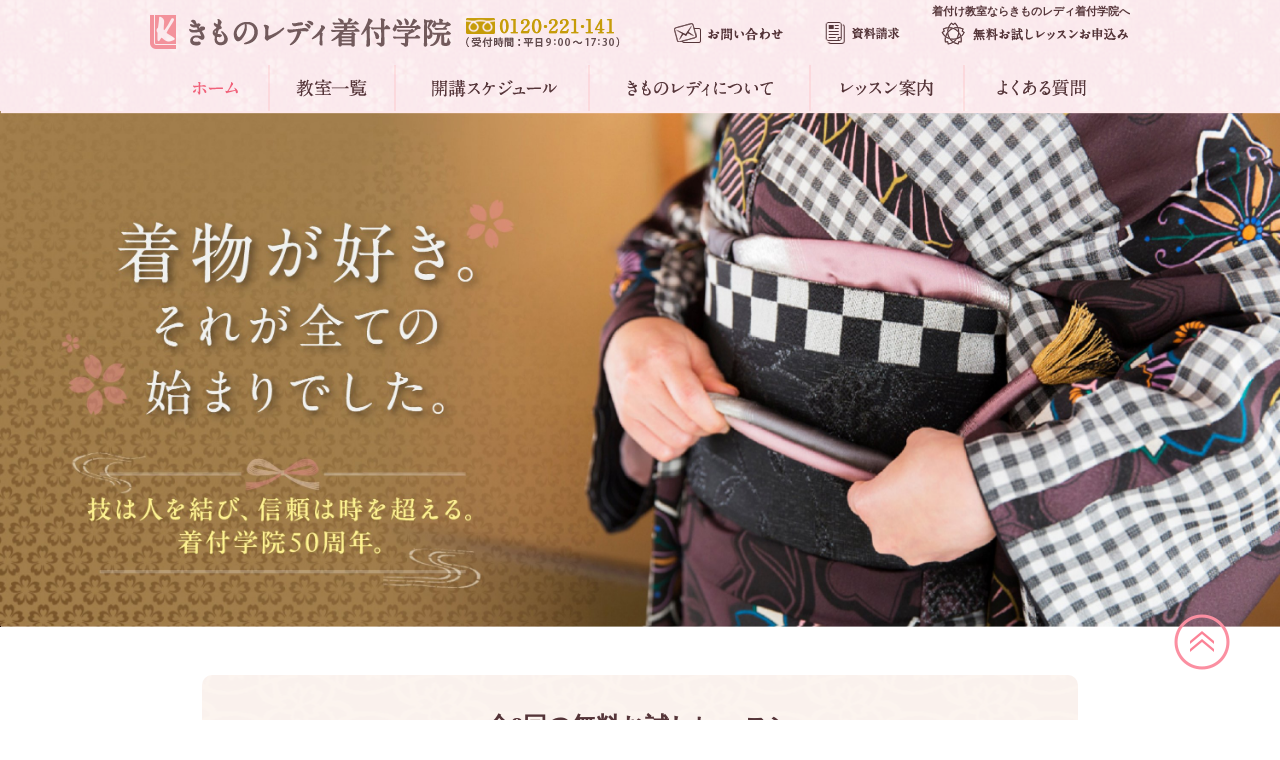

--- FILE ---
content_type: text/html; charset=UTF-8
request_url: https://kimonolady.co.jp/
body_size: 45262
content:
<!DOCTYPE html>
<!--[if IE 7]>
<html class="ie ie7" lang="ja">
<![endif]-->
<!--[if IE 8]>
<html class="ie ie8" lang="ja">
<![endif]-->
<!--[if !(IE 7) | !(IE 8)  ]><!-->
<html lang="ja">
<!--<![endif]-->

<head>
    <!-- Google Tag Manager -->
    <script>
        (function(w, d, s, l, i) {
            w[l] = w[l] || [];
            w[l].push({
                'gtm.start': new Date().getTime(),
                event: 'gtm.js'
            });
            var f = d.getElementsByTagName(s)[0],
                j = d.createElement(s),
                dl = l != 'dataLayer' ? '&l=' + l : '';
            j.async = true;
            j.src =
                'https://www.googletagmanager.com/gtm.js?id=' + i + dl;
            f.parentNode.insertBefore(j, f);
        })(window, document, 'script', 'dataLayer', 'GTM-KNR9TTP');
    </script>
    <!-- End Google Tag Manager -->


    <!-- Global site tag (gtag.js) - Google Ads: 1067387949 -->
    <script async src="https://www.googletagmanager.com/gtag/js?id=AW-1067387949"></script>
    <script>
        window.dataLayer = window.dataLayer || [];

        function gtag() {
            dataLayer.push(arguments);
        }
        gtag('js', new Date());

        gtag('config', 'AW-1067387949');
    </script>

    <meta charset="UTF-8" />
    <title>着付け教室はきものレディ着付学院【無料体験】</title>
            <meta name="description" content="着付け教室はきものレディ着付学院へ。全8回で受講料無料のレッスンが受けられます。普段着から正装の着付けまで、着物の着方けが一通り学べます。只今、着物・帯の６点セット無料貸出中" />
        <meta name="google-site-verification" content="oZuK7c1C3OjlrEMjZEntELpNQZgFUExlkNXmwEwIP3E" />
    <meta name="p:domain_verify" content="c47e1ca4b727fd6840bab28dc5fd9498" />
            <meta name="msvalidate.01" content="26AFCBD55FBEE804774606A0E6BA2608" />
        <link rel="canonical" href="https://kimonolady.co.jp/">
        <link rel="shortcut icon" href="https://kimonolady.co.jp/favicon.ico" type="image/vnd.microsoft.icon">
            <link rel="icon" href="https://kimonolady.co.jp/favicon.ico" type="image/vnd.microsoft.icon">
    <link rel="icon" href="https://kimonolady.co.jp/favicon.ico" type="image/x-icon" />
    <meta property="og:image" content="https://kimonolady.co.jp/favicon.png">
    <script type="text/javascript" src="https://kimonolady.co.jp/wp-content/themes/twentytwelve/js/jquery-1.7.1.min.js"></script>
    <script type="text/javascript" src="https://kimonolady.co.jp/wp-content/themes/twentytwelve/js/jquery.jqtransform.js"></script>
    <script type="text/javascript" src="https://kimonolady.co.jp/wp-content/themes/twentytwelve/js/kimono.js?v=20130906"></script>
    <script type="text/javascript" src="https://kimonolady.co.jp/wp-content/themes/twentytwelve/js/sp_kimono.js"></script>
            <script type="text/javascript">
            write_viewport(true);
        </script>
        <link rel="profile" href="http://gmpg.org/xfn/11" />
    <link rel="pingback" href="https://kimonolady.co.jp/xmlrpc.php" />

            <!--[if lt IE 9]>
<script src="https://kimonolady.co.jp/wp-content/themes/twentytwelve/js/html5.js" type="text/javascript"></script>
<link rel="stylesheet" href="https://kimonolady.co.jp/wp-content/themes/twentytwelve/css/import.css">
<![endif]-->
        <link rel="stylesheet" href="https://kimonolady.co.jp/wp-content/themes/twentytwelve/css/import.css" media="screen and (min-width:641px),print">
        <link rel="stylesheet" href="https://kimonolady.co.jp/wp-content/themes/twentytwelve/css/sp_import.css" media="screen and (max-width:640px)">
        <link rel="alternate" type="application/rss+xml" title="きものレディ着付学院 無料体験 着付け教室 &raquo; Feed" href="/feed" />
        <link rel="stylesheet" type="text/css" href="https://kimonolady.co.jp/wp-content/themes/twentytwelve/css/jqtransform.css">

            <link rel="stylesheet" type="text/css" href="https://kimonolady.co.jp/wp-content/themes/twentytwelve/css/style2006.css">
    
        <script type="text/javascript">
        var current_theme_uri = 'https://kimonolady.co.jp/wp-content/themes/twentytwelve';
                    </script>
    <style>
        .async-hide {
            opacity: 0 !important
        }
    </style>
    <script>
        (function(a, s, y, n, c, h, i, d, e) {
            s.className += ' ' + y;
            h.start = 1 * new Date;
            h.end = i = function() {
                s.className = s.className.replace(RegExp(' ?' + y), '')
            };
            (a[n] = a[n] || []).hide = h;
            setTimeout(function() {
                i();
                h.end = null
            }, c);
            h.timeout = c;
        })(window, document.documentElement, 'async-hide', 'dataLayer', 4000, {
            'GTM-Z5R2GDX': true
        });
    </script>


    <!-- Facebook Pixel Code -->
    <script>
        ! function(f, b, e, v, n, t, s) {
            if (f.fbq) return;
            n = f.fbq = function() {
                n.callMethod ?
                    n.callMethod.apply(n, arguments) : n.queue.push(arguments)
            };
            if (!f._fbq) f._fbq = n;
            n.push = n;
            n.loaded = !0;
            n.version = '2.0';
            n.queue = [];
            t = b.createElement(e);
            t.async = !0;
            t.src = v;
            s = b.getElementsByTagName(e)[0];
            s.parentNode.insertBefore(t, s)
        }(window, document, 'script',
            'https://connect.facebook.net/en_US/fbevents.js');
        fbq('init', '192429998213472');
        fbq('track', 'PageView');
    </script>
    <noscript><img height="1" width="1" style="display:none"
            src="https://www.facebook.com/tr?id=192429998213472&ev=PageView&noscript=1" /></noscript>
    <!-- End Facebook Pixel Code -->
    <!-- LINE Tag Base Code -->
    <!-- Do Not Modify -->
    <script>
        (function(g, d, o) {
            g._ltq = g._ltq || [];
            g._lt = g._lt || function() {
                g._ltq.push(arguments)
            };
            var h = location.protocol === 'https:' ? 'https://d.line-scdn.net' : 'http://d.line-cdn.net';
            var s = d.createElement('script');
            s.async = 1;
            s.src = o || h + '/n/line_tag/public/release/v1/lt.js';
            var t = d.getElementsByTagName('script')[0];
            t.parentNode.insertBefore(s, t);
        })(window, document);
        _lt('init', {
            customerType: 'lap',
            tagId: 'f8107f81-6628-4e88-8e72-6904c167c1b5'
        });
        _lt('send', 'pv', ['f8107f81-6628-4e88-8e72-6904c167c1b5']);
    </script>
    <noscript>
        <img height="1" width="1" style="display:none"
            src="https://tr.line.me/tag.gif?c_t=lap&t_id=f8107f81-6628-4e88-8e72-6904c167c1b5&e=pv&noscript=1" />
    </noscript>
    <!-- End LINE Tag Base Code -->
    <script async src="https://s.yimg.jp/images/listing/tool/cv/ytag.js"></script>
    <script>
        window.yjDataLayer = window.yjDataLayer || [];

        function ytag() {
            yjDataLayer.push(arguments);
        }
        ytag({
            "type": "ycl_cookie"
        });
    </script>
</head>

<body class="home blog single-author">
    <!-- Google Tag Manager (noscript) -->
    <noscript><iframe src="https://www.googletagmanager.com/ns.html?id=GTM-KNR9TTP"
            height="0" width="0" style="display:none;visibility:hidden"></iframe></noscript>
    <!-- End Google Tag Manager (noscript) -->

    <div id="page" class="hfeed site">


        
            <div class="header-bg spHide"></div>

            <header id="masthead" class="site-header clearfix">
                                    <div class="spHide add-head-div2">
                                            <p class="logo"><a class="btnH" href="https://kimonolady.co.jp/" title="きものレディ着付学院" rel="home"><span>着付け教室のきものレディ着付学院</span></a></p>
                        <img class="headerTel" src="https://kimonolady.co.jp/wp-content/themes/twentytwelve/images/header_tel.png" alt="きものレディ着付学院の電話番号0120-221-141" />
                        <div class="sn_h1_txt">
                            <h1 class="sn_h1">着付け教室ならきものレディ着付学院へ</h1>
                                                    </div>
                        <div class="fl-r">
                            <ul class="add-ul">
                                <li>
                                    <a href="https://kimonolady.co.jp/contact-us.php" class="sn-contact mr20 btnH"><span>お問い合わせ</span></a>
                                </li>
                                <li>
                                    <a href="/how-to-invoice" class="sn-doc-download mr20 btnH"><span>資料請求</span></a>
                                </li>
                                <li>
                                    <a href="https://kimonolady.co.jp/free-trial.php" class="sn-doc-feel btnH"><span>無料体験レッスン</span></a>
                                </li>
                            </ul>
                        </div>
                    
                    </div>
    <div class="pcHide">
            <div class="logo"><a href="https://kimonolady.co.jp/"><img src="https://kimonolady.co.jp/wp-content/themes/twentytwelve/images/sp_logo.png" alt="きものレディ着付学院" /></a></div>
        <div class="menu pcHide"><a href="javascript:;"><img src="https://kimonolady.co.jp/wp-content/themes/twentytwelve/images/sp_menu.png" alt="MENU" /></a></div>
            </div>
<nav id="site-navigation" class="main-navigation">
    <div class="nav-menu spHide">
        <ul>
            <li class="current_page_item li01"><a class="btnH" href="https://kimonolady.co.jp/" title="ホーム"><span>ホーム</span></a></li>
            <li class="li02"><a class="btnH" href="https://kimonolady.co.jp/schools-list" title="教室一覧"><span>教室一覧</span></a></li>
            <li class="li03"><a class="btnH" href="https://kimonolady.co.jp/schedule-list" title="開講スケジュール"><span>開講スケジュール</span></a></li>
            <li class="li04"><a class="btnH" href="https://kimonolady.co.jp/welcome/lady/" title="きものレディについて"><span>きものレディについて</span></a></li>
            <li class="li05"><a class="btnH" href="https://kimonolady.co.jp/lesson/index.html" title="レッスン案内"><span>レッスン案内</span></a></li>
            <li class="li06"><a class="btnH" href="https://kimonolady.co.jp/faq/" title="よくある質問"><span>よくある質問</span></a></li>
            <!--         <li class="current_page_item li01"><a class="btnH" href="https://kimonolady.co.jp/" title="ホーム"><span>ホーム</span></a></li>
                    <li class="li02"><a class="btnH" href="/welcome/lady/index.html" title="きものレディについて"><span>きものレディについて</span></a></li>
                    <li class="li03"><a class="btnH" href="/lesson/index.html" title="レッスン案内"><span>レッスン案内</span></a></li>
                    <li class="li04"><a class="btnH" href="https://kimonolady.co.jp/schools-list" title="教室をさがす"><span>教室をさがす</span></a></li>
                    <li class="li05"><a class="btnH" href="/faq/" title="よくある質問"><span>よくある質問</span></a></li>
                    <li class="li06"><a class="btnH" href="/student-voice" title="生徒さんの声"><span>生徒さんの声</span></a></li> -->
        </ul>
    </div>
</nav><!-- #site-navigation -->
<nav class="menuCon pcHide">
    <table cellpadding="0" cellspacing="0" border="0">
        <colgroup>
            <col style="width:50%">
            <col style="width:50%">
        </colgroup>
        <tr>
            <td><a href="https://kimonolady.co.jp/"><img width="42" height="11" src="https://kimonolady.co.jp/wp-content/themes/twentytwelve/images/sp_textMenu01.png" alt="ホーム" /></a></td>
            <td><a href="https://kimonolady.co.jp/schools-list"><img width="59" height="15" src="https://kimonolady.co.jp/wp-content/themes/twentytwelve/images/sp_textMenu04.png" alt="教室一覧" /></a></td>
        </tr>
        <tr>
            <td><a href="/schedule-list"><img width="104" height="15" src="https://kimonolady.co.jp/wp-content/themes/twentytwelve/images/sp_textMenu06.png" alt="開講スケジュール" /></a></td>
            <td><a href="/welcome/lady/index.html"><img width="128" height="14" src="https://kimonolady.co.jp/wp-content/themes/twentytwelve/images/sp_textMenu02.png" alt="きものレディについて" /></a></td>
        </tr>
        <tr>
            <td><a href="/lesson/index.html"><img width="82" height="15" src="https://kimonolady.co.jp/wp-content/themes/twentytwelve/images/sp_textMenu03.png" alt="レッスン案内" /></a></td>
            <td><a href="/faq/"><img width="82" height="15" src="https://kimonolady.co.jp/wp-content/themes/twentytwelve/images/sp_textMenu05.png" alt="よくある質問" /></a></td>
        </tr>
        <tr>
            <td><a href="https://kimonolady.co.jp/contact-us.php"><img width="88" height="15" src="https://kimonolady.co.jp/wp-content/themes/twentytwelve/images/sp_textMenu08.png" alt="お問い合わせ" /></a></td>
            <td><a href="/how-to-invoice"><img width="111" height="15" src="https://kimonolady.co.jp/wp-content/themes/twentytwelve/images/sp_textMenu09.png" alt="資料請求" /></a></td>
        </tr>
        <tr>
            <td colspan="2"><a href="https://kimonolady.co.jp/free-trial.php"><img width="185" height="15" src="https://kimonolady.co.jp/wp-content/themes/twentytwelve/images/sp_textMenu07.png" alt="無料お試しレッスンお申込み" /></a></td>
        </tr>
    </table>
</nav><!-- .menuCon -->
<!-- #masthead -->

</header>

<!-----------------
    キービジュアル
  ------------------>
<section class="kv">
  <h1>
    <div class="spHide">
      <img src="https://kimonolady.co.jp/wp-content/themes/twentytwelve/images/50th_main.jpg" alt="着付け学院50周年">
    </div>
    <div class="pcHide">
      <img src="https://kimonolady.co.jp/wp-content/themes/twentytwelve/images/sp_50th_main.jpg" alt="着付け学院50周年">
    </div>
  </h1>
</section>
<!--↓↓ PC ↓↓-->
<!-- ここから.banner-box -->
<div class="banner-bg spHide">
  <div class="banner-box" id="banner-box01">
    <div class="indexFeel">
      <h2>全8回の無料お試しレッスン</h2>
      <p class="subtitle">(春・秋)の受講生募集中</p>
      <div class="indexFeel-box mt20">
        <a href="https://kimonolady.co.jp/free-trial.php" class="btn-feel btnH02">
          <span>お申込みはこちら</span>
        </a>
        <a href="/event/" class="btn-feel-sub btnH02">
          <span class="btn-feel-sub-bg">学院創立50周年記念 無料お試しレッスンで使う着物レンタル代 無料キャンペーン</span></a>
      </div>
    </div>
  </div><!-- .banner-box -->
</div> <!-- .banner-bg -->
<!--↑↑ PC ↑↑-->
<!--↓↓ SP ↓↓-->
<div class="banner-bg pcHide">
  <div class="banner-box" id="banner-box02">
    <!-- .banner-box -->
           <h2>全8回の無料お試しレッスン</h2>
      <p class="subtitle">(春・秋)の受講生募集中</p>
    <div class="taC mt20 mb5"><span class="btn-feel"><a href="https://kimonolady.co.jp/free-trial.php"><img alt="お申込みはこちらから" src="https://kimonolady.co.jp/wp-content/themes/twentytwelve/images/sp_btn_feel03.png" class="dispInline"></a></span></div>
    <!-- ここまで.banner-box -->
    <div class="taC mt10 mb25"><span class="btn-feel"><a href="/event/"><img alt="学院創立50周年記念 無料お試しレッスンで使う着物レンタル代 無料キャンペーン" src="https://kimonolady.co.jp/wp-content/themes/twentytwelve/images/sp_img_mv_side_banner02.png" class="dispInline"></a></span></div>
  </div>
</div>
<!--↑↑ SP ↑↑-->
<main id="main" class="wrapper main-wrapper">
  <div class="show-box01">
    <div class="show-col2">
      <section class="news-list fl">
        <h2 class="news-box"><a class="seeDetail mt10 fwl spHide news-box-next" href="https://kimonolady.co.jp/category/news-release">新着情報一覧へ</a> <img src="https://kimonolady.co.jp/wp-content/themes/twentytwelve/images/title_latestNews.png" alt="新着情報" /> </h2>
        <div class="infoBox">
          <ul>
                          <li>
                <dl>
                  <dt class="time"><time datetime="2025-12-19">2025.12.19</time></dt>
                  <dd>
                    <a href="https://kimonolady.co.jp/post/13871">藍染体験研修</a>
                  </dd>
                </dl>
              </li>
                          <li>
                <dl>
                  <dt class="time"><time datetime="2025-12-12">2025.12.12</time></dt>
                  <dd>
                    <a href="https://kimonolady.co.jp/post/13856">藤沢・平塚校   川越散策</a>
                  </dd>
                </dl>
              </li>
                          <li>
                <dl>
                  <dt class="time"><time datetime="2025-12-09">2025.12.09</time></dt>
                  <dd>
                    <a href="https://kimonolady.co.jp/post/13841">吉祥寺・新宿校　クリスマス会</a>
                  </dd>
                </dl>
              </li>
                          <li>
                <dl>
                  <dt class="time"><time datetime="2025-12-02">2025.12.02</time></dt>
                  <dd>
                    <a href="https://kimonolady.co.jp/post/13820">上大岡・横須賀校　親睦会</a>
                  </dd>
                </dl>
              </li>
                      </ul>
        </div>
      </section>
      <section class="ttl-img-txt bgBlue">
        <h2 class="h1Txt school"><img width="135" height="23" alt="教室をさがす" src="https://kimonolady.co.jp/wp-content/themes/twentytwelve/images/sp_h10101_01.png">
          <span class="h3Txt pl40 text"><img width="260" height="14" alt="駅から5分以内、お近くの教室を今すぐ検索！" src="https://kimonolady.co.jp/wp-content/themes/twentytwelve/images/sp_text0101_01.png"></span>
        </h2>
        <div class="roomMap p-img poR">
          <a class="pcHide" href="/schools-list"><img width="298" class="bd-rd" src="https://kimonolady.co.jp/wp-content/themes/twentytwelve/images/sp_img0101_01.png" alt="地図" usemap="#Map1" />
            <map name="Map1">
              <area shape="poly" coords="25,20,25,74,69,73,69,46,48,46,48,21">
              <area shape="poly" coords="93,81,93,115,135,115,136,82" href="/schools-list#h4_006">
              <area shape="poly" coords="138,82,138,116,195,114,195,91,186,90,186,83" href="/schools-list#h4_005">
              <area shape="poly" coords="188,70,188,88,197,88,198,103,239,103,240,70" href="/schools-list#h4_002">
              <area shape="poly" coords="177,46,176,67,237,67,236,44" href="/schools-list#h4_001">
              <area shape="poly" coords="177,20,177,42,237,42,237,19" href="/schools-list#h4_004">
              <area shape="poly" coords="239,37,239,68,247,68,247,98,284,98,284,45,254,45,254,38" href="/schools-list#h4_003">
            </map>
            <span class="imgDetail">詳細</span> </a>
          <a class="spHide" href="/schools-list"> <img class="mapReal bd-rd" src="https://kimonolady.co.jp/wp-content/themes/twentytwelve/images/img_0101_01.png" alt="地図" usemap="#Map" />
            <map class="mapPosition" name="Map">
              <area shape="poly" coords="40,32,40,116,108,116,106,73,78,71,77,32">
              <area shape="poly" coords="147,128,214,130,214,182,148,182" href="/schools-list#h4_006">
              <area shape="poly" coords="218,129,219,182,306,183,306,143,293,142,293,130" href="/schools-list#h4_005">
              <area shape="poly" coords="298,110,298,137,310,138,310,164,378,165,377,112" href="/schools-list#h4_002">
              <area shape="poly" coords="279,71,279,106,374,107,373,71" href="/schools-list#h4_001">
              <area shape="poly" coords="279,31,279,66,374,67,373,32" href="/schools-list#h4_004">
              <area shape="poly" coords="377,58,377,106,389,108,390,154,450,157,448,71,401,72,399,59" href="/schools-list#h4_003">
            </map>
            <span class="imgDetail">詳細</span> </a>
        </div>
        <p class="p-word">きものレディの教室は全27教室、すべて駅から5分以内の便利な場所にあります。ご自宅近くや通勤通学帰りに便利な場所をお選びください。</p>
      </section>
      <!--<section class="ttl-img-txt bgPink">
          <h2 class="h1Txt school"><span><img width="198" height="22" alt="無料お試しレッスン" src="https://kimonolady.co.jp/wp-content/themes/twentytwelve/images/sp_h10101_02.png"></span>
      <span class="h3Txt pl40 text"><img width="225" height="14" alt="お試しだからといって手抜きはしません！" src="https://kimonolady.co.jp/wp-content/themes/twentytwelve/images/sp_text0101_02.png"></span></h2>
      <div class="p-img poR"> <a href="/lesson/honka/index.html"> <img class="bd-rd" src="https://kimonolady.co.jp/wp-content/themes/twentytwelve/images/img_0101_02.png" alt="レッスンの様子" /> <span class="imgDetail">詳細</span> </a> </div>
      <p class="p-word"><a href="/lesson/honka/index.html">「ひとりで着てみよう！本科」（全8回）</a>を受講料無料で開催しております。1、2回の着付け体験とは違い、無料コースでも学院で経験を豊富に積んだ講師がご指導致します。<a href="/schedule-list">募集中の無料お試しレッスン開講スケジュールはこちら！</a></p>
      </section>-->
    </div>
  </div>
  <!-- .show-box01 -->
  <div class="show-box02">
    <div class="show-col3">
      <ul>
        <li>
          <div class="img-txt">
            <h2 class="h1Txt_top school">開講スケジュール</h2>
            <h3 class="h3tx">2026春の無料お試しレッスン開講スケジュール</h3>
            <p class="p-img poR"> <a href="/schedule-list"><img class="bd-rd" src="https://kimonolady.co.jp/wp-content/themes/twentytwelve/images/img_0101_03_re.png" alt="開講スケジュール" /> <span class="imgDetail">詳細</span> </a></p>
            <p class="p-word">無料お試しレッスンは毎年春と秋に開講しております。2026年春の開講スケジュールを公開しました。＊各校によってスケジュールが異なります。 </p>
          </div>
        </li>
        <li>
          <div class="img-txt">
            <h2 class="h1Txt_top school">無料お試しレッスンのご案内</h2>
            <h3 class="h3tx">全８回のカリキュラムご紹介</h3>
            <p class="p-img poR"> <a href="/lesson/honka/index.html"> <img class="bd-rd" src="https://kimonolady.co.jp/wp-content/themes/twentytwelve/images/img_0101_04_re.png" alt="きものレディはここが違う！" /> <span class="imgDetail">詳細</span> </a></p>
            <p class="p-word">経験豊富な講師の細やかな指導による、無料お試しレッスン1回90分全8回の充実したレッスンメニューをご紹介します。</p>
          </div>
        </li>
        <li>
          <div class="img-txt">
            <h2 class="h1Txt_top school">よくあるご質問</h2>
            <h3 class="h3tx">なぜ無料なの？着物の購入は必要なの？</h3>
            <p class="p-img poR"> <a href="/faq"> <img class="bd-rd" src="https://kimonolady.co.jp/wp-content/themes/twentytwelve/images/img_0101_05_re.png" alt="よくあるご質問" /> <span class="imgDetail">詳細</span> </a></p>
            <p class="p-word">皆様から寄せられた数々のご質問にお答えします。</p>
          </div>
        </li>
      </ul>
    </div>
    <div class="show-box02_2">
      <div class="show-col3">
        <ul>
          <li>
            <div class="img-txt01">
              <h2 class="h1Txt_top school">きものレディが選ばれる理由</h2>
              <h3 class="h3tx">全国27教室6,000人規模</h3>
              <p class="p-img poR"> <a href="/difference/index.html"> <img class="bd-rd" src="https://kimonolady.co.jp/wp-content/themes/twentytwelve/images/img_0101_06_re.png" alt="きものレディが選ばれる理由" /> <span class="imgDetail">詳細</span> </a></p>
              <p class="p-word">当学院の着付教室では、<strong>早く・キレイに・鏡を見ない</strong>をモットーとした『現代着付け』。生徒さんがご卒業されるまで、丁寧に指導いたします。 </p>
            </div>
          </li>
          <li>
            <div class="img-txt01">
              <h2 class="h1Txt_top school">講師陣のご紹介</h2>
              <h3 class="h3tx">装うことの楽しさ、喜びを多くの方々に。</h3>
              <p class="p-img poR"> <a href="/lecturer/index.html"> <img class="bd-rd" src="https://kimonolady.co.jp/wp-content/themes/twentytwelve/images/img_0101_07_re.png" alt="講師陣のご紹介" /> <span class="imgDetail">詳細</span> </a></p>
              <p class="p-word"><strong>校の和を</strong>大切に。選りすぐりの講師陣が親切丁寧に、フレンドリーな雰囲気の教室で、着物の知識や作法までお教えしております。 </p>
            </div>
          </li>
          <li>
            <div class="img-txt01">
              <h2 class="h1Txt_top school">生徒さんの声</h2>
              <h3 class="h3tx">きものを通して、ジブンを磨く。</h3>
              <p class="p-img poR"> <a href="/student-voice"> <img class="bd-rd" src="https://kimonolady.co.jp/wp-content/themes/twentytwelve/images/img_0101_08_re.png" alt="生徒さんの声" /> <span class="imgDetail">詳細</span> </a></p>
              <p class="p-word">当学院で楽しく着付けを学ばれている生徒さんの声をお届けします。初心者から始めた方も沢山いらっしゃいます。</p>
            </div>
          </li>
        </ul>
      </div>
    </div>
    <!-- .show-box02 -->
  </div>
  <div class="show-box03 mt60">
    <h2 class="H1-top"><span>2026年春の無料お試しレッスンのご案内</span></h2>
    <!--<h3 class="mb15">全8回、受講料無料の「初心者でも一人で着物が着られるようになる」レッスンです</h3>
     <p class="p-word mb50">きものレディの無料お試しレッスンは１回90分全8回の無料で受けられるレッスンです。経験豊富な講師が細やかに指導いたします。<br class="pc_view">
8回のレッスンで、初心者でも着物の基本や一人で着物が着られるところまで学ぶことができます。</p>-->
    <section class="free-lesson-applyflow">
      <h3 class="section-ttl">お申込みの流れ</h3>
      <!-- /.section-ttl -->
      <ul>
        <li>
          <p class="list-num">1</p>
          <p class="list-content">お申込みフォームか<br class="pc_view">お電話でお申込み</p>
        </li>
        <li>
          <p class="list-num">2</p>
          <p class="list-content">各教室より<br class="pc_view">ご連絡致します。</p>
        </li>
        <li>
          <p class="list-num">3</p>
          <p class="list-content">レッスン開始日前の<br class="pc_view">確認のご案内</p>
        </li>
        <li>
          <p class="list-num">4</p>
          <p class="list-content">無料お試しレッスン<br class="pc_view">開始</p>
        </li>
      </ul>
      <div class="attention">
        <p>※テキスト代・教室管理費として2,800円を申し受けます。</p>
        <p>※長襦袢、肌襦袢、足袋、裾除、紐、伊達締め、帯枕、帯板、タオルはご持参ください。当学院でお買い求め頂くことも可能です。</p>
        <p>※お着物と帯はご持参いただくか、全8回分のレンタル料4,400円（税込）がかかります。<a href="https://kimonolady.co.jp/event/">現在キャンペーン中につき無料です！</a></p>
      </div>
      <!-- /.attention -->
    </section>
    <!-- /.free-lesson-applyflow -->
    <section class="free-lesson-content">
      <h3 class="section-ttl">レッスン内容</h3>
      <!-- /.section-ttl -->
      <div class="free-lesson-content-area free-lesson">
        <div class="free-lesson-content-block">
          <p class="free-lesson-content-img"><img src="https://kimonolady.co.jp/wp-content/themes/twentytwelve/images/school-img/new_lesson_img01.png" alt="レッスンのイメージ"></p>
          <h4 class="free-lesson-content-ttl">第一回</h4>
          <p class="free-lesson-content-about">説明会＆長襦袢を着てみよう</p>
        </div>
        <!-- /.free-lesson-content-block -->
        <div class="free-lesson-content-block">
          <p class="free-lesson-content-img"><img src="https://kimonolady.co.jp/wp-content/themes/twentytwelve/images/school-img/new_lesson_img02.png" alt="レッスンのイメージ"></p>
          <h4 class="free-lesson-content-ttl">第二回</h4>
          <p class="free-lesson-content-about">"着物"まで着てみよう</p>
        </div>
        <!-- /.free-lesson-content-block -->
        <div class="free-lesson-content-block">
          <p class="free-lesson-content-img"><img src="https://kimonolady.co.jp/wp-content/themes/twentytwelve/images/school-img/new_lesson_img03.png" alt="レッスンのイメージ"></p>
          <h4 class="free-lesson-content-ttl">第三回</h4>
          <p class="free-lesson-content-about">手結びで半巾帯にトライ</p>
        </div>
        <!-- /.free-lesson-content-block -->
        <div class="free-lesson-content-block">
          <p class="free-lesson-content-img"><img src="https://kimonolady.co.jp/wp-content/themes/twentytwelve/images/school-img/new_lesson_img04.png" alt="レッスンのイメージ"></p>
          <h4 class="free-lesson-content-ttl">第四回</h4>
          <p class="free-lesson-content-about">手結びで名古屋帯にチャレンジ</p>
        </div>
        <!-- /.free-lesson-content-block -->
        <div class="free-lesson-content-block">
          <p class="free-lesson-content-img"><img src="https://kimonolady.co.jp/wp-content/themes/twentytwelve/images/school-img/new_lesson_img05.png" alt="レッスンのイメージ"></p>
          <h4 class="free-lesson-content-ttl">第五回</h4>
          <p class="free-lesson-content-about">窓枠付き枕で名古屋帯に挑戦</p>
        </div>
        <!-- /.free-lesson-content-block -->
        <div class="free-lesson-content-block">
          <p class="free-lesson-content-img"><img src="https://kimonolady.co.jp/wp-content/themes/twentytwelve/images/school-img/new_lesson_img06.png" alt="レッスンのイメージ"></p>
          <h4 class="free-lesson-content-ttl">第六回</h4>
          <p class="free-lesson-content-about">お好きな"着物"で変身</p>
        </div>
        <!-- /.free-lesson-content-block -->
        <div class="free-lesson-content-block">
          <p class="free-lesson-content-img"><img src="https://kimonolady.co.jp/wp-content/themes/twentytwelve/images/school-img/new_lesson_img07.png" alt="レッスンのイメージ"></p>
          <h4 class="free-lesson-content-ttl">第七回</h4>
          <p class="free-lesson-content-about">変わり帯結びを体験</p>
        </div>
        <!-- /.free-lesson-content-block -->
        <div class="free-lesson-content-block">
          <p class="free-lesson-content-img"><img src="https://kimonolady.co.jp/wp-content/themes/twentytwelve/images/school-img/new_lesson_img08.png" alt="レッスンのイメージ"></p>
          <h4 class="free-lesson-content-ttl">第八回</h4>
          <p class="free-lesson-content-about">袋帯を結んでみよう</p>
        </div>
        <!-- /.free-lesson-content-block -->
      </div>
      <!-- /.free-lesson-content-area -->
    </section>
    <!-- /.free-lesson-content -->
  </div>
  <div class="cta">
    <div class="cta_btn"><a class="btn-feel" href="https://kimonolady.co.jp/free-trial.php"><img src="https://kimonolady.co.jp/wp-content/themes/twentytwelve/images/cta_btn.png" alt="無料お試しレッスンお申し込み" /></a></div>
  </div>
  <!-- /.bannerエリア -->
  <div class="top_banner">
    <div class="banner01"><a href="kitsukeservice/index.html"><img src="https://kimonolady.co.jp/wordpress/wp-content/themes/twentytwelve/images/img_band_01.png" alt="きもの有料着付けサービス" /></a></div>
    <div class="banner02"><a href="http://www.kimono-rakura.com/?_fsi=vXRi6Cpp" target="_blank"><img src="https://kimonolady.co.jp/wordpress/wp-content/themes/twentytwelve/images/img_band_02.png" alt="きものクリニーング虫干し保管サービス" /></a></div>
  </div>
  <!-- /.bannerエリア -->
</main>
<!-- #main .wrapper -->
<!--<div class="btmBanner" id="btmBanner">
  <div class="btmBannerImg spHide">
    <a href="http://kimonolady.co.jp/school-shinjuku" class="overOpacity"><img src="http://kimonolady.co.jp/wp-content/themes/twentytwelve/images/45th_campaign_pc.png" alt="学院創立45周年記念　レンタル着物無料キャンペーン" /></a>
    <div class="btmBannerClose">
      <a href="javascript:;" id="bannerClose" class="overOpacity"><img src="http://kimonolady.co.jp/wp-content/themes/twentytwelve/images/img_bottom_banner_close.png" alt="閉じる" /></a>
    </div>
  </div>

  <div class="btmBannerImg pcHide">
    <a href="http://kimonolady.co.jp/school-shinjuku" class="overOpacity"<img src="http://kimonolady.co.jp/wp-content/themes/twentytwelve/images/45th_campaign_pc.png" alt="学院創立45周年記念　レンタル着物無料キャンペーン" /></a>
    <div class="btmBannerClose">
      <a href="javascript:;" id="bannerClose_sp" class="overOpacity"><img src="http://kimonolady.co.jp/wp-content/themes/twentytwelve/images/img_bottom_banner_close.png" alt="閉じる" /></a>
    </div>
  </div>
</div>-->
<!-- <div class="btmBanner" id="btmBanner">
  <div class="btmBannerImg spHide">
    <a href="http://kimonolady.co.jp/event/" class="overOpacity" target="_blank"><img src="http://kimonolady.co.jp/wp-content/themes/twentytwelve/images/40th_campaign_pc.png" alt="学院創立40周年記念" /></a>
    <div class="btmBannerClose">
      <a href="javascript:;" id="bannerClose" class="overOpacity"><img src="http://kimonolady.co.jp/wp-content/themes/twentytwelve/images/img_bottom_banner_close.png" alt="閉じる" /></a>
    </div>
  </div>

  <div class="btmBannerImg pcHide">
    <a href="http://kimonolady.co.jp/event/" class="overOpacity" target="_blank"><img src="http://kimonolady.co.jp/wp-content/themes/twentytwelve/images/40th_campaign_sp.png" alt="学院創立40周年記念" /></a>
    <div class="btmBannerClose">
      <a href="javascript:;" id="bannerClose_sp" class="overOpacity"><img src="http://kimonolady.co.jp/wp-content/themes/twentytwelve/images/img_bottom_banner_close.png" alt="閉じる" /></a>
    </div>
  </div>
</div> -->

  <footer id="colophon">

    <div class="row-fluid">
      <div class="row-fluid-con">
        <ul>
          <!--        <li class="widget-container01">
          <dl class="add-dl">
          <dt><a data-href="http://kimonolady.co.jp/welcome/lady/index.html" class="title">きものレディについて</a></dt>
          <dd>
          <ul>
            <li><a href="http://kimonolady.co.jp/welcome/lady/index.html">きものレディとは</a></li>
            <li><a href="http://kimonolady.co.jp/welcome/speach/index.html">ごあいさつ</a></li>
            <li><a href="http://kimonolady.co.jp/lecturer/index.html">講師のご紹介</a></li>
            <li><a href="http://kimonolady.co.jp/difference/index.html">きものレディはここが違う！</a></li>
            <li><a href="http://kimonolady.co.jp/minimame/yukata/yukata.html">きもの知識 浴衣</a></li>
            <li class="widget-inner20"><a href="http://kimonolady.co.jp/minimame/kamon/kamon.html">きもの知識 家紋</a></li>
            <li class="widget-inner20"><a href="http://kimonolady.co.jp/minimame/monyou/monyou.html">きもの知識 日本の紋様</a></li>
            <li class="widget-inner20"><a href="http://kimonolady.co.jp/minimame/kinu/kinu.html">きもの知識 絹</a></li>
            </ul>
          </dd>
          </dl>
        </li> -->
          <li class="widget-container01">
            <dl class="footer-box">
              <dt class="footer-box-title"><a data-href="http://kimonolady.co.jp/welcome/lady/index.html" href="http://kimonolady.co.jp/welcome/lady/index.html" class="title">きものレディについて</a></dt>
              <dd class="footer-box-list">
                <ul class="footer-box-ul">
                  <li class="footer-list"><a href="http://kimonolady.co.jp/welcome/lady/index.html">きものレディとは</a></li>
                  <li class="footer-list"><a href="http://kimonolady.co.jp/welcome/speach/index.html">ごあいさつ</a></li>
                  <li class="footer-list"><a href="http://kimonolady.co.jp/lecturer/index.html">講師のご紹介</a></li>
                  <li class="footer-list"><a href="http://kimonolady.co.jp/difference/index.html">きものレディが選ばれる理由</a></li>
                  <li class="footer-list"><a href="http://kimonolady.co.jp/minimame/yukata/yukata.html">きもの知識 浴衣</a></li>
                  <li class="widget-inner20 footer-list"><a href="http://kimonolady.co.jp/minimame/kamon/kamon.html">きもの知識 家紋</a></li>
                  <li class="widget-inner20 footer-list"><a href="http://kimonolady.co.jp/minimame/monyou/monyou.html">きもの知識 日本の紋様</a></li>
                  <li class="widget-inner20 footer-list"><a href="http://kimonolady.co.jp/minimame/kinu/kinu.html">きもの知識 絹</a></li>
                </ul>
              </dd>
            </dl>
          </li>
          <li class="widget-container02">
            <dl class="footer-box">
              <dt class="footer-box-title"><a data-href="http://kimonolady.co.jp/lesson/index.html" href="http://kimonolady.co.jp/lesson/index.html" class="title spHide">コースのご案内</a></dt>
              <dt class="footer-box-title pcHide"><a data-href="http://kimonolady.co.jp/lesson/index.html" href="http://kimonolady.co.jp/lesson/index.html" class="title pcHide">レッスン案内</a></dt>
              <dd class="footer-box-list">
                <ul class="footer-box-ul">
                  <li class="pcHide footer-list"><a href="http://kimonolady.co.jp/lesson/index.html">コースのご案内</a></li>
                  <li class="footer-list"><a href="http://kimonolady.co.jp/lesson/honka/index.html">本科</a></li>
                                                      <li class="footer-list"><a href="http://kimonolady.co.jp/lesson/senkouka/index.html">専攻科</a></li>
                  <li class="footer-list"><a href="http://kimonolady.co.jp/lesson/shihanka/index.html">師範科</a></li>
                  <li class="footer-list"><a href="http://kimonolady.co.jp/lesson/keieishihanka/index.html">経営師範科</a></li>
                  <li class="footer-list"><a href="http://kimonolady.co.jp/lesson/kenkyuka/index.html">研究科</a></li>
                  <li class="footer-list"><a href="http://kimonolady.co.jp/lesson/kenkyusenka/index.html">研究専科</a></li>
                  <li class="footer-list"><a href="http://kimonolady.co.jp/lesson/kyouyouka/index.html">教養科</a></li>
                </ul>
              </dd>
            </dl>
          </li>
          <li class="widget-container03">
            <ul>
              <li class="footer-nav"><a data-href="http://kimonolady.co.jp/schools-list" href="http://kimonolady.co.jp/schools-list" class="title">教室をさがす</a></li>
              <li class="footer-nav"><a class="title" href="http://kimonolady.co.jp/category/news-release">新着のお知らせ</a></li>
              <li class="footer-nav"><a class="title" href="http://kimonolady.co.jp/faq/">よくあるご質問</a></li>
              <li class="footer-nav"><a class="title" href="http://kimonolady.co.jp/student-voice">生徒さんの声</a></li>
              <li class="footer-nav"><a class="title" href="/how-to-invoice">資料請求</a>
              <li class="footer-nav"><a class="title" href="https://kimonolady.co.jp/category/column">コラム</a></li>
            </ul>
          </li>
          <li class="widget-container04">
            <ul>
              <li class="footer-nav"><a data-href="http://kimonolady.co.jp/company/index.html" href="http://kimonolady.co.jp/company/index.html" class="title">会社案内</a></li>
              <li class="footer-nav"><a class="title" href="http://kimonolady.co.jp/privacy/index.html">プライバシーポリシー</a></li>
              <li class="footer-nav"><a class="title" href="http://kimonolady.co.jp/sitemap/index.html">サイトマップ</a></li>
              <li class="footer-nav"><a class="title" href="http://kimonolady.co.jp/">ホーム</a></li>
            </ul>
          </li>
        </ul>
        <aside class="spHide add-footer-li">
          <div class="widget-title">
            <ul>
              <li><a href="https://kimonolady.co.jp/contact-us.php"><img class="overOpacity mb20" src="https://kimonolady.co.jp/wp-content/themes/twentytwelve/images/ico_big_contact.png" alt="お問い合わせ" /></a></li>
              <li><a href="/how-to-invoice"><img class="overOpacity mb20" src="https://kimonolady.co.jp/wp-content/themes/twentytwelve/images/ico_big_doc_download.png" alt="資料請求" /></a></li>
              <li><a href="https://www.facebook.com/kimonoladykitsuke" target="_blank"><img class="overOpacity" src="https://kimonolady.co.jp/wp-content/themes/twentytwelve/images/ico_big_facebook.png" alt="きものレディfacebookページ" /></a></li>
              <li><a href="https://kimonolady.co.jp/mobile/index.html"><img class="overOpacity mt20" src="https://kimonolady.co.jp/wp-content/themes/twentytwelve/images/ico_big_qrBunner.png" alt="きものレディ着付学院モバイルサイト" /></a></li>
            </ul>
          </div>
        </aside>
        <!-- .row-fluid-con -->
      </div>
      <!-- .row-fluid -->
    </div>

    <div class="site-info">
      <div class="toTop pcHide" onClick="scrollToAnchor('pageTop')"><a href="javascript:;">PAGE TOP</a></div>
      <!--         <a href="javascript:;" onClick="scrollToAnchor('pageTop')" class="toTop overOpacity spHide"><img src="https://kimonolady.co.jp/wp-content/themes/twentytwelve/images/ico_toTop.png" alt="toTop" /></a> -->
      <a href="#page" onClick="scrollToAnchor('pageTop')" class="toTop overOpacity sp-toTop"><img src="https://kimonolady.co.jp/wp-content/themes/twentytwelve/images/ico_toTop.png" alt="toTop" /></a>
      <small class="copyRight footer-small"><span>Copyright&copy; Tokyo Fujiya Corporation All rights reserved.</span></small>
    </div><!-- .site-info -->

  </footer><!-- #colophon -->

  </div><!-- #page -->






  <script type="text/javascript">
    (function() {
      var p = (("https:" == document.location.protocol) ? "https://" : "http://"),
        r = Math.round(Math.random() * 10000000),
        rf = window.top.location.href,
        prf = window.top.document.referrer;
      document.write(unescape('%3C') + 'img src="' + p + 'acq-3pas.admatrix.jp/if/5/01/43b941366bd986166941267b0c0b000e.fs?cb=' + encodeURIComponent(r) + '&rf=' + encodeURIComponent(rf) + '&prf=' + encodeURIComponent(prf) + '" alt=""  width="1" height="1" ' + unescape('%2F%3E'));
    })();
  </script>

  
<script type="text/javascript" src="https://kimonolady.co.jp/wp-content/themes/twentytwelve/js/nav-fixed.js"></script>

  <script type="application/ld+json">
    {
      "@context": "http://schema.org",
      "@type": "LocalBusiness",
      "name": "きものレディ着付学院",
      "description": "着付け教室はきものレディ着付学院へ。全8回で受講料無料のレッスンが受けられます。",
      "telephone": "0120-221-141",
      "faxNumber": "03-3765-1860",
      "image": "http://kimonolady.co.jp/wp-content/themes/twentytwelve/images/img_0511_02.png",
      "address": {
        "@type": "PostalAddress",
        "postalCode": "140-0013",
        "addressRegion": " 東京都",
        "addressLocality": "品川区",
        "streetAddress": "南大井3-23-8"
      },
      "geo": "35.588915,139.733030"
    }
      </script>
  <!-- Start of HubSpot Embed Code -->
  <script type="text/javascript" id="hs-script-loader" async defer src="//js.hs-scripts.com/19518259.js"></script>
  <!-- End of HubSpot Embed Code -->
  </body>

  </html>

--- FILE ---
content_type: text/css
request_url: https://kimonolady.co.jp/wp-content/themes/twentytwelve/css/import.css
body_size: 84
content:
@charset "utf-8";

@import "basic.css";
@import "layout.css";
@import "modules.css";

--- FILE ---
content_type: text/css
request_url: https://kimonolady.co.jp/wp-content/themes/twentytwelve/css/jqtransform.css
body_size: 11565
content:
/*form.jqtransformdone label{
	margin-top:4px;
	margin-right: 8px;
	display: block;
	float:left;
}*/

/* -------------
 * Buttons Download by http://www.codefans.net
 * ------------- */
/*button.jqTransformButton {
	margin: 0px;
	padding: 0px;
	border: none;
	background-color: transparent;
	cursor: pointer;
	overflow: visible;
	font-family: Arial;
}

*:first-child+html button.jqTransformButton[type]{width: 1;} /* IE7 

button.jqTransformButton span {
	background: transparent url(img/btn_right.gif) no-repeat right top;
	display: block;
	float: left;
	padding: 0px 4px 0px 0px; /* sliding doors padding 
	margin: 0px;
	height: 33px;
}

button.jqTransformButton span span {
	background: transparent url(img/btn_left.gif) no-repeat top left;
	color: #333;
	padding: 8px 4px 0px 8px;
	font-weight: normal;
	font-size: 12px;
	line-height: 13px;
	display: block;
	text-decoration: none;
	height: 33px;
}

/*hover
button.jqTransformButton_hover span span { background-position: left -33px ; }
button.jqTransformButton_hover span { background-position: right -33px ; }

/*clicked
button.jqTransformButton_click span span { background-position: left -66px ; }
button.jqTransformButton_click span { background-position: right -66px ; }

/* IE 6 
* html button.jqTransformButton { height:33px; }
* button.jqTransformButton span span { height: 25px; }
/* IE 7 
*+ html button.jqTransformButton { height:33px; }
*+ button.jqTransformButton span span { height: 25px; }
*/

/* -------------
 * Inputs
 * ------------- */
/*.jqTransformInputWrapper {
	background: transparent url(img/input/input_text_left.gif) no-repeat left top;
	height: 31px;
	padding: 0px;
	float:left;
}

.jqTransformInputInner {
	background: transparent url(img/input/input_text_right.gif) no-repeat top right;
	padding: 0px;
	margin: 0px;
}

.jqTransformInputInner div {
	height: 31px;
	margin:0px 0px 0px 8px;
}

.jqTransformInputInner div input {
	font-family:Arial, Helvetica, sans-serif;
	font-size:12px;
	line-height: 18px;
	vertical-align: middle;
	height: 31px;
	color:#404040;	
	border: none;
	padding: 8px 0px 0px 0px;
	margin: 0px;
	background:transparent;
}
*/
/*  IE6 */
/** html .jqTransformInputInner div input {
	padding: 6px 0 0 0;
	margin: 0 0 0 -8px;
	height:24px;
}*/
/* Ie7 */
/**+ html .jqTransformInputInner div input {
	padding: 6px 0 0 0;
	margin-left:-10px;
	height:24px;
}
*/
/*hover*/
/*.jqTransformInputWrapper_hover{ background-position: left -31px ;}
.jqTransformInputWrapper_hover div.jqTransformInputInner{ background-position: right -31px ;}
*/
/*focus*/
/*.jqTransformInputWrapper_focus{ background-position: left -62px ;}
.jqTransformInputWrapper_focus div.jqTransformInputInner{ background-position: right -62px ;}



.jqTransformSafari .jqTransformInputInner div {
	position: relative;
	overflow: hidden;
	margin:0px 8px;
}
.jqTransformSafari .jqTransformInputInner div input {
	background-color: none;
	position: absolute;
	top: -10px;
	left: -2px;
	height: 42px; 
	padding-left: 4px;
}*/



/* -------------
 * Textarea
 * ------------- */
/*table.jqTransformTextarea td#jqTransformTextarea-mm textarea{
	font-size: 12px;
	line-height: 16px;
}

table.jqTransformTextarea td{
font-size: 1px;
line-height: 1px;
width: 5px;
height: 5px;
margin: 0;
padding: 0;
}
table.jqTransformTextarea{}
table.jqTransformTextarea tr{*/
/*border: 1px solid red;*/

/*}
table.jqTransformTextarea textarea{
	margin: 0;
	padding: 0;
	border: 0;
	background: none;
}
table.jqTransformTextarea td#jqTransformTextarea-tl{background: url(img/textarea/textarea_tl.gif) no-repeat top left;}
table.jqTransformTextarea td#jqTransformTextarea-tm{background: url(img/textarea/textarea_tm.gif) repeat-x top left;}
table.jqTransformTextarea td#jqTransformTextarea-tr{background: url(img/textarea/textarea_tr.gif) no-repeat top left;}

table.jqTransformTextarea td#jqTransformTextarea-ml{background: url(img/textarea/textarea_ml.gif) repeat-y top left;}
table.jqTransformTextarea td#jqTransformTextarea-mm{background: url(img/textarea/textarea-mm.gif) repeat;}
table.jqTransformTextarea td#jqTransformTextarea-mr{background: url(img/textarea/textarea_mr.gif) repeat-y top left;}

table.jqTransformTextarea td#jqTransformTextarea-bl{background: url(img/textarea/textarea_bl.gif) no-repeat top left;}
table.jqTransformTextarea td#jqTransformTextarea-bm{background: url(img/textarea/textarea_bm.gif) repeat-x top left;}
table.jqTransformTextarea td#jqTransformTextarea-br{background: url(img/textarea/textarea_br.gif) no-repeat top left;}

/*hover*/
/*table.jqTransformTextarea-hover td#jqTransformTextarea-tl{background-position:0px -5px;}
table.jqTransformTextarea-hover td#jqTransformTextarea-tm{background-position:0px -5px;}
table.jqTransformTextarea-hover td#jqTransformTextarea-tr{background-position:0px -5px;}
table.jqTransformTextarea-hover td#jqTransformTextarea-ml{background-position:-5px 0px;}
table.jqTransformTextarea-hover td#jqTransformTextarea-mm{background-image: url(img/textarea/textarea-mm-hover.gif);}
table.jqTransformTextarea-hover td#jqTransformTextarea-mr{background-position:-5px 0px;}
table.jqTransformTextarea-hover td#jqTransformTextarea-bl{background-position:0px -5px;}
table.jqTransformTextarea-hover td#jqTransformTextarea-bm{background-position:0px -5px;}
table.jqTransformTextarea-hover td#jqTransformTextarea-br{background-position:0px -5px;}*/

/*focus*/
/*table.jqTransformTextarea-focus td#jqTransformTextarea-tl{background-position:0px -10px;}
table.jqTransformTextarea-focus td#jqTransformTextarea-tm{background-position:0px -10px;}
table.jqTransformTextarea-focus td#jqTransformTextarea-tr{background-position:0px -10px;}
table.jqTransformTextarea-focus td#jqTransformTextarea-ml{background-position:-10px 0px;}
table.jqTransformTextarea-focus td#jqTransformTextarea-mm{background-image: url(img/textarea/textarea-mm-focus.gif);}
table.jqTransformTextarea-focus td#jqTransformTextarea-mr{background-position: -10px 0px;}
table.jqTransformTextarea-focus td#jqTransformTextarea-bl{background-position:0px -10px;}
table.jqTransformTextarea-focus td#jqTransformTextarea-bm{background-position:0px -10px;}
table.jqTransformTextarea-focus td#jqTransformTextarea-br{background-position:0px -10px;}


table.jqTransformTextarea .jqTransformSafariTextarea div {
	position: relative;
	overflow: hidden;
	border: 0px solid red;
}
table.jqTransformTextarea .jqTransformSafariTextarea textarea{
	background: none;
	position: absolute;
	top:-10px;
	left:-10px;
	padding: 10px 10px 10px 10px;
	resize: none;
}*/


/* -------------
 * Radios
 * ------------- */
/*.jqTransformRadioWrapper {float: left;display:block;margin:0px 4px;	margin-top:5px;}
.jqTransformRadio {
	background: transparent url(img/radio.gif) no-repeat center top;
	vertical-align: middle;
	height: 19px;
	width: 18px;
	display:block;/*display: -moz-inline-block;
}*/


/* -------------
 * Checkboxes
 * ------------- */
/*span.jqTransformCheckboxWrapper{
	display:block;float:left;
	margin-top:5px;
}
a.jqTransformCheckbox {
	background: transparent url(img/checkbox.gif) no-repeat center top;
	vertical-align: middle;
	height: 19px;
	width: 18px;
	display:block;/*display: -moz-inline-block;
}*/

/* -------------
 * Checked - Used for both Radio and Checkbox
 * ------------- */
/*a.jqTransformChecked { background-position: center bottom;}
*/

/* -------------
 * Selects
 * ------------- */
.jqTransformSelectWrapper { width: 150px; position: relative; height:28px; line-height:28px; border:1px solid #c8c8c8; border-radius:5px; background:#f1f1f1; display:inline-block; vertical-align:middle; }
.jqTransformSelectWrapper.focus { background: url(../images/ipt_bg.png) no-repeat 0 -536px; }
.jqTransformSelectWrapper div span { display: block; font-size: 12px; color:#000; float: none; position: absolute; white-space: nowrap; height: 24px; line-height: 15px; padding: 8px 0 0 15px; overflow: hidden; cursor: pointer; width: 113px; text-align: left;/*border: 1px solid #CCCCCC;*/
/*	border-right: none;*/
}
.jqTransformSelectWrapper a.jqTransformSelectOpen { display: block; position: absolute; right:0; top:0; width: 21px; height: 29px; background: url(../images/ico_select_down.png) no-repeat right 0; font-size: 12px; }
.jqTransformSelectWrapper ul { position: absolute; width: 148px; top: 29px; left: 0px; list-style: none; background-color: #f7f6e8; -moz-border-radius: 0 0 5px 5px; -webkit-border-radius: 0 0 5px 5px; -ms-border-radius: 0 0 5px 5px; -o-border-radius: 0 0 5px 5px; border-radius: 0 0 5px 5px; border: solid 1px #CCC; border-top: 0; display: none; margin: 0px; padding: 0px; max-height: 150px; text-align: left; overflow: auto; overflow-y: auto; z-index: 10; }
.jqTransformSelectWrapper ul a { display: block; padding: 3px 5px 3px 15px; text-decoration: none; color: #333; background-color: #f7f6e8; font-size: 12px; font-weight: normal; }
.jqTransformSelectWrapper ul a.selected { background: #f1ecca; color: #333; }
.jqTransformSelectWrapper ul a:hover, .jqTransformSelectWrapper ul a.selected:hover { background: #f1ecca; }
.jqTransformSelectWrapper ul li { border-bottom:1px solid #fff;}
.rowElem01 .jqTransformSelectWrapper { clear: both; width: 200px; }
.rowElem01 .jqTransformSelectWrapper ul { width: 200px!important; }
.rowElem01 .jqTransformSelectWrapper span { width: 165px !important; }
.rowElem02 .jqTransformSelectWrapper { clear: both; width: 140px; }
.rowElem02 .jqTransformSelectWrapper ul { width: 140px!important; }
.rowElem02 .jqTransformSelectWrapper span { width: 105px !important; }
.rowElem03 .jqTransformSelectWrapper { clear: both; width: 180px; }
.rowElem03 .jqTransformSelectWrapper ul { width: 180px!important; }
.rowElem03 .jqTransformSelectWrapper span { width: 144px !important; }
.rowElem04 .jqTransformSelectWrapper { clear: both; width: 298px; }
.rowElem04 .jqTransformSelectWrapper ul { width: 298px!important; }
.rowElem04 .jqTransformSelectWrapper span { width: 263px !important; }
.rowElem05 .jqTransformSelectWrapper { background-position: 0 -394px; height: 26px; clear: both; width: 108px; }
.rowElem05 .jqTransformSelectWrapper.focus { background-position: 0 -469px; }
.rowElem05 .jqTransformSelectWrapper ul { top: 24px; width: 108px!important; }
.rowElem05 .jqTransformSelectWrapper span { padding: 5px 0 0 15px; height: 20px; width: 73px !important; }
.rowElem05 .jqTransformSelectWrapper a.jqTransformSelectOpen { width: 22px; height: 26px; background-position: right -394px; }
.rowElem06 .jqTransformSelectWrapper { clear: both; width: 88px; }
.rowElem06 .jqTransformSelectWrapper ul { width: 88px!important; }
.rowElem06 .jqTransformSelectWrapper span { width: 52px !important; }
.rowElem07 .jqTransformSelectWrapper { clear: both; width: 158px; }
.rowElem07 .jqTransformSelectWrapper ul { width: 158px!important; }
.rowElem07 .jqTransformSelectWrapper span { width: 123px !important; }
.rowElem08 .jqTransformSelectWrapper { clear: both; width: 208px; }
.rowElem08 .jqTransformSelectWrapper ul { width: 208px!important; }
.rowElem08 .jqTransformSelectWrapper span { width: 173px !important; }
.rowElem09 .jqTransformSelectWrapper { clear: both; width: 64px; }
.rowElem09 .jqTransformSelectWrapper ul { width: 64px!important; }
.rowElem09 .jqTransformSelectWrapper span { width: 34px !important; }
.rowElem10 .jqTransformSelectWrapper { clear: both; width: 50px; }
.rowElem10 .jqTransformSelectWrapper ul { width: 50px!important; }
.rowElem10 .jqTransformSelectWrapper span { width: 20px !important; }
/* -------------
 * Hidden - used to hide the original form elements
 * ------------- */
.jqTransformHidden { display: none; }


--- FILE ---
content_type: text/css
request_url: https://kimonolady.co.jp/wp-content/themes/twentytwelve/css/style2006.css
body_size: 289
content:
.sn_h1_txt {
	text-align: right;
	margin: 6px 0 4px 0;
	height: 12px;
}

h1.sn_h1{
	font-size: 11px;
	color: #553539;
	line-height: 1;
	font-family:'Hiragino Mincho ProN', serif;
}
.add-headd-div{
	font-weight: bold;
}
#masthead .fl-r {
	margin-top: 0;
}

img.headerTel {
	float: left;
}



--- FILE ---
content_type: text/css
request_url: https://kimonolady.co.jp/wp-content/themes/twentytwelve/css/basic.css
body_size: 11343
content:
@charset "utf-8";
/*
Theme Name: kimono
Theme URI: http://kimono.imjx.com.cn
Author: imjc
Author URI: 
Description: 
Version: 
License:
License URI:
Tags:
*/
/* =Reset
-------------------------------------------------------------- */


/* ================= contents =================
[1] reset	    [2] margin	
[3] padding	    [4] text
[5] position	[6]display
[7] float	    [8] border
============================================ */

/* ============================================
1. reset
============================================ */


html, body, div, span, object, iframe, h1, h2, h3, h4, h5, h6, p, blockquote, pre, abbr, address, cite, code, del, dfn, em, img, ins, kbd, q, samp, small, strong, sub, sup, var, b, i, dl, dt, dd, ol, ul, li, fieldset, form, label, legend, table, caption, tbody, tfoot, thead, tr, th, td, article, aside, canvas, details, figcaption, figure, footer, header, hgroup, menu, nav, section, summary, time, mark, audio, video {
	background: transparent;
	border: 0;
	outline: 0;
	margin: 0;
	padding: 0;
	vertical-align: baseline;
	font-family: "ＭＳ ゴシック", "Lucida Sans", arial, "メイリオ", Meiryo, "ヒラギノ角ゴ Pro W3", "Hiragino Kaku Gothic Pro", "ＭＳ Ｐゴシック", "MS PGothic", "Osaka", sans-serif;
}
html{ font-size:62.5%;}

body { color:#333333; line-height:1.4;background: #fff;/*overflow-x: hidden;*/-webkit-text-size-adjust:none; font-size:12px; /*font-size:1.2rem; */}

input,textarea{margin:0;padding:0;}

article,aside,details,figcaption,figure,footer,header,hgroup,menu,nav,section { display:block;}

fieldset,img{border:0;}

blockquote, q { quotes:none;}

blockquote:before, blockquote:after,q:before, q:after { content:'';content:none;}

address,caption,cite,code,dfn,em,strong,th,var{font-style:normal;font-weight:normal;}

table{border-collapse:collapse; border-spacing:0;}

ul,ol { list-style:none;}

caption,th{text-align:left;}

select,input,textarea{ font-size:12px; font-size:1.2rem;}

input, select {vertical-align: middle;}

input,textarea { outline:none; word-wrap:break-word; word-break:break-all;}

b,strong{font-weight:bold;}

em{	font-style:normal;}


a:link,a:visited{color:#FB8FA1;}
a:focus { outline:none; -moz-outline:none;}
a:hover,a:active{ color:#FB8FA1; text-decoration:underline;}

article, aside, dialog, figure, footer, header, legend, nav, section {display: block;}

img { max-width:100%; vertical-align:text-bottom; vertical-align: bottom;}

pre{ line-height:1.1;}

abbr[title], dfn[title] {border-bottom: 1px dotted;cursor: help;}

del {text-decoration: line-through;}

*::selection { background: #3669ae;color:#fff;}
*::-moz-selection {background:#3669ae;color: #fff;}

/* ============================================
2. margin
============================================ */
/* ---------- margin top ---------- */
.mt0 {
	margin-top: 0 !important;
}
.mt5 {
	margin-top: 5px !important;
}
.mt10 {
	margin-top: 10px !important;
}
.mt15 {
	margin-top: 15px !important;
}
.mt20 {
	margin-top: 20px !important;
}
.mt25 {
	margin-top: 25px !important;
}
.mt30 {
	margin-top: 30px !important;
}
.mt35 {
	margin-top: 35px !important;
}
.mt40 {
	margin-top: 40px !important;
}
.mt45 {
	margin-top: 45px !important;
}
.mt50 {
	margin-top: 50px !important;
}
.mt60 {
	margin-top: 60px !important;
}
/* ---------- margin bottom ---------- */
.mb0 {
	margin-bottom: 0 !important;
}
.mb5 {
	margin-bottom: 5px !important;
}
.mb10 {
	margin-bottom: 10px !important;
}
.mb15 {
	margin-bottom: 15px !important;
}
.mb20 {
	margin-bottom: 20px !important;
}
.mb25 {
	margin-bottom: 25px !important;
}
.mb30 {
	margin-bottom: 30px !important;
}
.mb35 {
	margin-bottom: 35px !important;
}
.mb40 {
	margin-bottom: 40px !important;
}
.mb50 {
	margin-bottom: 50px !important;
}
.mb60 {
	margin-bottom: 60px !important;
}
/* ---------- margin left ---------- */
.ml0 {
	margin-left: 0 !important;
}
.ml5 {
	margin-left: 5px !important;
}
.ml10 {
	margin-left: 10px !important;
}
.ml15 {
	margin-left: 15px !important;
}
.ml20 {
	margin-left: 20px !important;
}
.ml25 {
	margin-left: 25px !important;
}
.ml30 {
	margin-left: 30px !important;
}
.ml35 {
	margin-left: 35px !important;
}
.ml40 {
	margin-left: 40px !important;
}
.ml50 {
	margin-left: 50px !important;
}
.ml60 {
	margin-left: 60px !important;
}
.ml90 {
	margin-left: 90px !important;
}
.ml115 {
	margin-left: 115px !important;
}
/* ---------- margin right ---------- */
.mr0 {
	margin-right: 0 !important;
}
.mr5 {
	margin-right: 5px !important;
}
.mr9 {
	margin-right: 9px !important;
}
.mr10 {
	margin-right: 10px !important;
}
.mr15 {
	margin-right: 15px !important;
}
.mr20 {
	margin-right: 20px !important;
}
.mr25 {
	margin-right: 25px !important;
}
.mr30 {
	margin-right: 30px !important;
}
.mr35 {
	margin-right: 35px !important;
}
.mr40 {
	margin-right: 40px !important;
}
.mr45 {
	margin-right: 45px !important;
}
.mr50 {
	margin-right: 50px !important;
}
.mr60 {
	margin-right: 60px !important;
}
.mauto {
	margin: 0 auto!important;
}
.mg0 {
	margin: 0!important;
}
/* ---------- margin left right ---------- */
.mlr10 {
	margin-left: 10px !important;
	margin-right: 10px !important;
}
.mtlr10 {
	margin-top: 10px !important;
	margin-left: 10px !important;
	margin-right: 10px !important;
}
.mtb30 {
	margin-top: 30px !important;
	margin-bottom: 30px !important;
}
.mtb20 {
	margin-top: 20px !important;
	margin-bottom: 20px !important;
}
.mtb10 {
	margin-top:10px !important;
	margin-bottom: 10px !important;
}
/* ============================================
3. padding
============================================ */
/* ---------- padding top ---------- */
.pt0 {
	padding-top: 0 !important;
}
.pt5 {
	padding-top: 5px !important;
}
.pt10 {
	padding-top: 10px !important;
}
.pt15 {
	padding-top: 15px !important;
}
.pt20 {
	padding-top: 20px !important;
}
.pt25 {
	padding-top: 25px !important;
}
.pt30 {
	padding-top: 30px !important;
}
.pt35 {
	padding-top: 35px !important;
}
.pt40 {
	padding-top: 40px !important;
}
.pt50 {
	padding-top: 50px !important;
}
.pt60 {
	padding-top: 60px !important;
}
.pt94 {
	padding-top: 94px !important;
}
.pt112 {
	padding-top: 112px !important;
}
/* ---------- padding bottom ---------- */
.pb0 {
	padding-bottom: 0 !important;
}
.pb5 {
	padding-bottom: 5px !important;
}
.pb10 {
	padding-bottom: 10px !important;
}
.pb15 {
	padding-bottom: 15px !important;
}
.pb20 {
	padding-bottom: 20px !important;
}
.pb25 {
	padding-bottom: 25px !important;
}
.pb30 {
	padding-bottom: 30px !important;
}
.pb35 {
	padding-bottom: 35px !important;
}
.pb40 {
	padding-bottom: 40px !important;
}
.pb50 {
	padding-bottom: 50px !important;
}
.pb60 {
	padding-bottom: 60px !important;
}
.pb100 {
	padding-bottom: 100px !important;
}
/* ---------- padding left ---------- */
.pl0 {
	padding-left: 0 !important;
}
.pl5 {
	padding-left: 5px !important;
}
.pl10 {
	padding-left: 10px !important;
}
.pl15 {
	padding-left: 15px !important;
}
.pl20 {
	padding-left: 20px !important;
}
.pl25 {
	padding-left: 25px !important;
}
.pl30 {
	padding-left: 30px !important;
}
.pl35 {
	padding-left: 35px !important;
}
.pl40 {
	padding-left: 40px !important;
}
.pl50 {
	padding-left: 50px !important;
}
.pl60 {
	padding-left: 60px !important;
}
.pl100 {
	padding-left: 100px !important;
}
.pl120 {
	padding-left: 120px !important;
}
.pl34 {padding-left: 34px !important;}
/* ---------- padding right ---------- */
.pr0 {
	padding-right: 0 !important;
}
.pr1 {
	padding-right: 1px !important;
}
.pr5 {
	padding-right: 5px !important;
}
.pr10 {
	padding-right: 10px !important;
}
.pr15 {
	padding-right: 15px !important;
}
.pr20 {
	padding-right: 20px !important;
}
.pr25 {
	padding-right: 25px !important;
}
.pr30 {
	padding-right: 30px !important;
}
.pr35 {
	padding-right: 35px !important;
}
.pr40 {
	padding-right: 40px !important;
}
.pr50 {
	padding-right: 50px !important;
}
.pr60 {
	padding-right: 60px !important;
}
.pg0 {
	padding: 0 !important;
}
.pg10 {
	padding: 10px !important;
}
.pg20 {
	padding: 20px !important;
	}
.ptb15 {
	padding: 15px 0 !important;
}
.ptb0 {
	padding-bottom: 0 !important;
	padding-top: 0 !important;
}
.plr0 {
	padding-left: 0 !important;
	padding-right: 0 !important;
}

/* ============================================
4. text
============================================ */
/* ---------- align horizontal ---------- */
.taL {
	text-align: left !important;
}
.taR {
	text-align: right !important;
}
.taC {
	text-align: center !important;
}
/* ---------- align vertical ---------- */
.vaT {
	vertical-align: top !important;
}
.vaM {
	vertical-align: middle !important;
}
.vaB {
	vertical-align: bottom !important;
}
/* ---------- font weight ---------- */
.fwb {
	font-weight: bold !important;
}
.fwl {
	font-weight: normal !important;
}
/* ---------- font size ---------- */
.fsS {
	font-size:12px !important;
	font-size: 1.2rem !important;
}
.fsM {
	font-size:14px !important;
	font-size: 1.4rem !important;
}
.fsL {
	font-size:16px !important;
	font-size: 1.6rem !important; 
}
/* ---------- font word break ---------- */
.noBr {
	white-space: nowrap;
}
.allBr {
	word-break: break-all !important;
	word-wrap: break-word !important;
}
.fcAtt {
	color: #FF4040 !important;
}
.fb {
	font-weight: bold !important;
}
/* ============================================
5. position
============================================ */

.pr,.poR {position:relative !important;}	
.pa{ position:absolute !important;}

/* ============================================
6. display
============================================ */
.dispNone {
	display: none !important;
}
.dispBlock {
	display: block !important;
}
.dispInline {
	display: inline !important;
}
.dispInlineB {
	display: inline-block !important;
/**display:inline;*/
	zoom: 1;
}
.pcHide {
	display: none !important;
}
/* ============================================
7. float
============================================ */
.fl {
	float: left !important;
}
.fr {
	float: right !important;
}
/* ---------- clear ---------- */
.clear {
	clear: both;
}
/* -------- clearfix -------- */
.clearfix:after {
	content: ".";
	display: block;
	height: 0;
	line-height: 0;
	clear: both;
	visibility: hidden;
}
.clearfix {
	display: inline-block;
	clear: both;
	min-height: 1%;  /* for IE 7*/
}
/* Hides from IE-mac */
* html .clearfix {
	height: 1%;
}
.clearfix {
	display: block;
}
/* End hide from IE-mac */

/* Clearing floats */
.clear:after, .wrapper:after, .format-status .entry-header:after {
	clear: both;
}
.clear:before, .clear:after, .wrapper:before, .wrapper:after, .format-status .entry-header:before, .format-status .entry-header:after {
	display: table;
	content: "";
}
/* ============================================
8. border
============================================ */
.nobt {
	border-top: 0!important;
}
.nobr {
	border-right: 0!important;
}
.nobb {
	border-bottom: 0!important;
}
.nobl {
	border-left: 0!important;
}
.bl01 {
	border-left: 1px solid #f4f4f4 !important;
}
.br01 {
	border-right: 1px solid #f4f4f4 !important;
}
.bt01 {
	border-top: 1px solid #f4f4f4 !important;
}
.bb01 {
	border-bottom: 1px solid #f4f4f4 !important;
}
.nobg {
	background: none!important;
}
.bgN { background:none !important;}
.pl55 {padding-left: 55px !important;}
.add-ul li{display: inline;}

/*木村追記_レッスン内容行間調整*/
.textArea {
    line-height: 20px;
    letter-spacing: 1px;
}

--- FILE ---
content_type: text/css
request_url: https://kimonolady.co.jp/wp-content/themes/twentytwelve/css/layout.css
body_size: 37620
content:
@charset "utf-8";
/*
================================================================
	PC layout
	PC …640px以上 width 980px


	
================================================================
*/

/*headerNav
----------------------------------------------*/
/*header #masthead*/
a { color: #fb8fa1; }
a:active { /*star:expression(this.onFocus=this.blur());*/
}
:focus { outline: 0 !important; }
a:hover { text-decoration: none; }
.header-bg { min-width:980px; height: 111px; background: url(../images/head_bg_1.gif); opacity: 0;}
#masthead { min-width:980px; height: 111px; width: 100%; position: absolute; left: 0; top: 0; z-index: 9999; /*opacity: 0; 20171106*/ box-shadow: 1px 2px 1px #FEE9EC; }
#masthead hgroup,.add-head-div2 { width: 980px; height: 65px; margin: 0 auto; overflow: hidden; }
#masthead .logo { float: left; }
#masthead .logo a { display: block; width: 301px; height: 34px; margin: 15px 0 0 0; background: url(../images/logo.png) no-repeat; text-indent: -9999em; }
.form-page #masthead .logo a {margin:0px;}
#masthead .logo a span { display: block; width: 301px; height: 34px; opacity: 0; background: url(../images/logo.png) 0 -40px no-repeat; text-indent: -9999em; }
.form-logo { position: relative; height: 37px; overflow: hidden; margin-top: 37px; }
.form-logo img { display: inline-block; }
.headerTel { padding:18px 0 0 15px; display: inline;}
#masthead .fl-r { float: right; margin: 22px 0 0 0; }
#masthead .fl-r a { float: left; display: block; background: url(../images/ico_header.png) no-repeat; }
#masthead .fl-r span { display: block; background: url(../images/ico_header.png) no-repeat; opacity: 0;}
#masthead .fl-r .sn-contact { width: 109px; height: 21px; background-position: 0 0; text-indent: -9999em; }
#masthead .fl-r .sn-contact span { width: 109px; height: 21px; background-position: 0 -30px; text-indent: -9999em; }
#masthead .fl-r .sn-contact.cur { background: url(../images/ico_header.png) 0 -30px no-repeat !important; }
#masthead .fl-r .sn-doc-download { width: 117px; height: 22px; background-position: -130px -1px; text-indent: -9999em; }
#masthead .fl-r .sn-doc-download span { width: 117px; height: 22px; background-position: -130px -31px; text-indent: -9999em; }
#masthead .fl-r .sn-doc-feel { width: 190px; height: 23px; background-position: -265px 0; text-indent: -9999em; }
#masthead .fl-r .sn-doc-feel span { width: 190px; height: 23px; background-position: -265px -30px; text-indent: -9999em; }
#masthead .fl-r .sn-doc-feel.cur { background: url(../images/ico_header.png) -265px -30px no-repeat !important; }
#masthead #site-navigation { width: 942px; height: 46px; margin: 0 auto; }
#site-navigation ul li { float: left; }
#site-navigation ul li a { display: block; height: 46px; background: url(../images/ico_menu.png) no-repeat; text-indent: -9999em; position: relative; }
#site-navigation ul li a span { position: absolute; left: 0; top: 0; width: 100%; opacity: 0; display: block; height: 46px; background: url(../images/ico_menu.png) no-repeat; text-indent: -9999em; }
#site-navigation ul .li01 a { width: 101px; background-position: 0 0; }
#site-navigation ul .li02 a { width: 126px; background-position: -101px 0; }
#site-navigation ul .li03 a { width: 194px; background-position: -227px 0; }
#site-navigation ul .li04 a { width: 221px; background-position: -421px 0; }
#site-navigation ul .li05 a { width: 154px; background-position: -642px 0; }
#site-navigation ul .li06 a { width: 146px; background-position: -796px 0; }
#site-navigation ul .li01 a span { background-position: 0 -60px; }
#site-navigation ul .li02 a span { background-position: -101px -60px; }
#site-navigation ul .li03 a span { background-position: -227px -60px; }
#site-navigation ul .li04 a span { background-position: -421px -60px; }
#site-navigation ul .li05 a span { background-position: -642px -60px; }
#site-navigation ul .li06 a span { background-position: -796px -60px; }
#site-navigation ul .li01.current_page_item a { background: url(../images/ico_menu.png) 0 -120px no-repeat !important; }
#site-navigation ul .li02.current_page_item a { background: url(../images/ico_menu.png) -101px -120px no-repeat !important; }
#site-navigation ul .li03.current_page_item a { background: url(../images/ico_menu.png) -227px -120px no-repeat !important; }
#site-navigation ul .li04.current_page_item a { background: url(../images/ico_menu.png) -421px -120px no-repeat !important; }
#site-navigation ul .li05.current_page_item a { background: url(../images/ico_menu.png) -642px -120px no-repeat !important; }
#site-navigation ul .li06.current_page_item a { background: url(../images/ico_menu.png) -796px -120px no-repeat !important; }
#site-navigation ul .li01.current_page_item a span { display: none; }
#site-navigation ul .li02.current_page_item a span { display: none; }
#site-navigation ul .li03.current_page_item a span { display: none; }
#site-navigation ul .li04.current_page_item a span { display: none; }
#site-navigation ul .li05.current_page_item a span { display: none; }
#site-navigation ul .li06.current_page_item a span { display: none; }
/*banner
----------------------------------------------*/

/*banner-box*/
.banner-bg { max-width:73em; height: 23em; background: url(../images/banner_bg.gif) center; border-radius: 10px; margin:4em auto; }

.banner-box /* { width: 1380px; height: 552px; margin: 0 auto; position: relative; background:url(../images/img_main.jpg) no-repeat center center; }*//*秋に戻すときは ../images/img_main.jpg*//*春に変更するときは../images/img_main_spring.jpg*/
.indexFeel { max-width:73em; margin:0 auto; position:relative; text-align: center; padding: 2.91em ;}
.indexFeel h2{ color: #553539; font-family: 'Noto Serif JP', serif; font-weight: bold; font-size: 2em;}
.indexFeel .subtitle { color: #553539; font-family: 'Noto Serif JP', serif; font-size: 1.6em;}
.indexFeel .btn-feel { z-index: 9999; /*position: absolute; left: 5.41em; top: 125px; display: block;*/ width: 29.1em; height: 110px; background: url(../images/btn_top01.png) no-repeat; text-indent: -9999em; }
.indexFeel .btn-feel span { opacity: 0; display: block; width: 29.1em; height: 110px; text-indent: -9999em; background: url(../images/btn_top01_h.png) no-repeat; background-size: contain;}
.indexFeel .indexFeel-box{width:100% ; display: flex; justify-content: space-around; align-items: end;}
/*.indexFeel .btn-feel .ico-bird01 { opacity: 0; position: absolute; right:-38px; top:-53px; width: 100px; height: 63px; background: url(../images/ico_bird01.png) no-repeat;}
.indexFeel .btn-feel .ico-bird02 { opacity: 0; position: absolute; left:-44px; bottom:-53px; width: 100px; height: 63px; background: url(../images/ico_bird02.png) no-repeat;}*/
.indexFeel .btn-feel-sub { z-index: 9999;/* position: absolute; left: 38.75em ; top: 115px; display: block; */width: 29.1em; height: 122px;}
.indexFeel .btn-feel-sub span { display: block; width: 29.1em; height: 122px; text-indent: -9999em;}
.indexFeel .btn-feel-sub span.btn-feel-sub-bg { background: url(../images/btn_top02.png) no-repeat; background-size: contain;}
/*.indexFeel .btn-feel-sub .ico-bird01 { opacity: 0; position: absolute; right:-38px; top:-53px; width: 100px; height: 63px; background: url(../images/ico_bird01.png) no-repeat;}
.indexFeel .btn-feel-sub .ico-bird02 { opacity: 0; position: absolute; left:-44px; bottom:-53px; width: 100px; height: 63px; background: url(../images/ico_bird02.png) no-repeat;}*/

/*
.banner-box ul li { position: absolute; left: 0; top: 0; opacity: 0; z-index: 1; height:552px; width:100%; min-width:980px;}
.banner-box ul li.first { opacity: 1; background:url(../images/img_banner01.jpg) no-repeat center center;}
.banner-box ul li.second { background:url(../images/img_banner02.jpg) no-repeat center center;}
*/

/*.sub-banner-bg*/
.sub-banner-bg { height: 221px; background: url(../images/sub_banner_bg.gif); }
.sub-banner-bg03 { background: url(../images/bg_banner0901.png); }
.sub-banner-bg .sub-banner { width: 980px; height: 221px; margin: 0 auto; position: relative; }
.sub-banner-bg02 { height: 171px; }
.sub-banner-bg02 .sub-banner { height: 171px; }
.mt-20 { margin-top: -20px !important; }
.sub-banner .img_sub_banner01 { position: absolute; left: -185px; top: 0; max-width:1500px;}
.sub-banner .sp-bannner-img{ display:none;}
.sub-banner .textCon { position: absolute; z-index: 2; left: 25px; top: 75px; }

/*new banner layout*/
.banner_0201_01 { min-width:980px; background:url(../images/banner_0201_01.png) no-repeat center center;}
.banner_0301_01 { min-width:980px; background:url(../images/banner_0301_01.png) no-repeat center center;}
.banner_0501_01 { min-width:980px; background:url(../images/banner_0501_01.png) no-repeat center center;}
.banner_0601_01 { min-width:980px; background:url(../images/banner_0601_01.png) no-repeat center center;}
.banner_0701_01 { min-width:980px; background:url(../images/banner_0701_01.png) no-repeat center center;}
.banner_0901_01 { min-width:980px; background:url(../images/banner_0901_01.png) no-repeat center center;}
.banner_1101_01 { min-width:980px; background:url(../images/banner_1101_01.png) no-repeat center center;}


/*container
----------------------------------------------*/
/*#crumbs */
#crumbs { color: #fb8fa1; font-size: 10px; font-size: 1rem; margin-bottom: 20px; }
#crumbs a { color: #fb8fa1; font-size: 10px; font-size: 1rem; }
#crumbs .crumbs_cur { font-weight: bold; color: #9b7a4c; font-size: 10px; font-size: 1rem; }

/* right side nav */
.column-tabs { width: 100%; margin-bottom:30px;}
.column-tabs dt { height: 46px; background: url(../images/ico_tabs_bg.png) no-repeat; text-indent: -9999em; }
.column-tabs dd a { display: block; background: url(../images/ico_tabs_a.png) no-repeat 8px 15px #fef0f1;  background: url(../images/ico_tabs_a_s.png) no-repeat 8px 15px #fef0f1 \0;
*background: url(../images/ico_tabs_a_s.png) no-repeat 8px 15px #fef0f1;
-moz-background-size:14px auto; -webkit-background-size:14px auto; background-size:14px auto; height: 44px; line-height: 44px; font:14px; font-size: 1.4rem; color: #f87b8f; padding: 0 0 0 30px; border-bottom: 1px solid #fff; text-decoration: none; }
.column-tabs dd a:hover { background: url(../images/ico_tabs_aH.png) no-repeat 11px 18px #f3e9bd; background: url(../images/ico_tabs_aH_s.png) no-repeat 11px 18px #f3e9bd \0; *background: url(../images/ico_tabs_aH_s.png) no-repeat 11px 18px #f3e9bd;
-moz-background-size:6px auto; -webkit-background-size:6px auto; background-size:6px auto; color: #9b7a4c; font-weight: bold; }
.column-tabs dd a.cur { background: url(../images/ico_tabs_aH.png) no-repeat 11px 18px #f3e9bd;  background: url(../images/ico_tabs_aH_s.png) no-repeat 11px 18px #f3e9bd \0; *background: url(../images/ico_tabs_aH_s.png) no-repeat 11px 18px #f3e9bd;  -moz-background-size:6px auto; -webkit-background-size:6px auto; background-size:6px auto;  color: #9b7a4c; font-weight: bold; }


/*#main .wrapper*/
#main { width: 980px; margin: 30px auto; overflow: hidden; }
.main-left { float: left; width: 702px; margin-bottom:45px; }
.main-right { float: right; width: 250px; }
.main-left  > section:nth-of-type(n+2),.main-right  > section:nth-of-type(n+2) { margin-top: 40px; }

/* btn down telephone*/
.btndownTel img {  display: block; margin: 20px auto 0; width: 250px;}

/*#main { width:980px; margin:30px auto; overflow:hidden;}
.show-box01,.show-box02,.show-box03 { overflow:hidden;}
.show-box02 { margin-top:25px;}
.show-col2,.show-col3 { width:110%;}
.show-box03 { width:100%;}
.show-col2 .ttl-img-txt { float:left; width:472px; margin:0 36px 0 0;}
.show-col3 .img-txt { float:left;width:302px; margin:0 37px 0 0;}
*/
.contContainer{ margin-top:40px;}

/*page box*/
.show-box01, .show-box02, .show-box02_2,.show-box03 { overflow: hidden; font-size:14px; font-size:1.4rem;}
.show-box02 { margin-top: 50px; }
.show-box02_2 { margin-top: 0px; }
.show-col2, .show-col3 { width: 110%; }
.show-box03 { width: 100%; }
.show-col2 .ttl-img-txt { float: left; width: 472px; margin: 0 0 0 36px; }
.show-col3 .img-txt { float: left; width: 302px; margin: 0 37px 0 0; }
.show-col3 .img-txt01 { float: left; width: 302px; margin: 37px 37px 0 0; }
.show-col2.show-cont01 .img-txt{ float:left; width:336px; margin:0 30px 0 0;}
.show-col2.show-cont01 .img-txt:nth-of-type(n+3){ margin-top:20px;}
.show-box01 .news-list,.show-box03 .band-box {width:470px;}
.show-col2:after,.show-col3:after{content: ".";
	display: block;
	height: 0;
	line-height: 0;
	clear: both;
	visibility: hidden;}

/* page element common*/
.ttl-img-txt .p-img, .img-txt .p-img, .img-txt01 .p-img { margin: 10px 0; max-width: 100%; }
.img-txt h3{ padding-top:5px; margin-bottom:10px;}
.img-txt .h3tx,.img-txt01 .h3tx { font-size: 13px; font-weight: normal; color:#ec8087 !important; padding-top:5px; margin-bottom:10px;}
.ttl-img-txt .p-word, .img-txt .p-word, .img-txt01 .p-word,.show-box03 .p-word{ line-height: 24px; }
.show-box03 .news-list, .show-box03 .band-box { width: 470px; }
.band-box-side a{ display:block; margin-bottom:10px;}
.band-box img,.band-box-side img{ max-width: 100%; }
.h1Txt { display: inline-block; line-height: 32px; background: url(../images/ico_h101.png) no-repeat left center; padding-left: 40px; font-size:14px; font-size: 2.4rem; color: #553539; }
.h1Txt_top { display: inline-block; line-height: 32px; background: url(../images/ico_h101.png) no-repeat left center; padding-left: 40px; font-size:15px; font-size: 1.9rem; color: #553539; font-family: "游明朝", YuMincho, "ヒラギノ明朝 ProN W3", "Hiragino Mincho ProN", "HG明朝E", "ＭＳ Ｐ明朝", "ＭＳ 明朝", serif;}
.h3Txt { display: inline-block; padding-left: 0!important; }
.imgDetail { display: block; width: 71px; height: 65px; position: absolute; right: 1px; bottom: 1px; background: url(../images/ico_imgDetail.png) no-repeat; text-indent: -9999em; border-radius: 0 0 5px 0 }
.news-list h4,.news-list h3 { padding: 0 0 13px 0; background: url(../images/ico_h4_bd.png) repeat-x 0 bottom; }
.news-list h4 .seeDetail { display: inline-block; float: right; padding: 3px 0 3px 19px; background: url(../images/ico_a.png) no-repeat 0 4px; }
.news-list ul li { padding: 15px 0 15px 10px; line-height: 1.2; background: url(../images/ico_li_bd.png) repeat-x 0 bottom; }
.news-list ul li a:hover { text-decoration: none; }
.news-list ul li .time { float: left; display: inline-block; width: 80px; }
.btn_move01 { position:absolute; left:66px; top:210px; display:block; width:196px; height:46px; background:url(../images/btn_move01.png) no-repeat;}
.btn_move01 span { display:block; width:196px; height:46px; background:url(../images/btn_move01H.png) no-repeat; text-indent:-9999em; opacity:0;}


/* form  */
/*form page header*/
.form-page .header-bg { height:71px;}
.form-page #masthead{ height:71px;}
.form-page #masthead h1{ width:980px; margin:20px auto 0; overflow:hidden; height:34px; float:none;}
.form-page img { display:block;}

.turnBox { overflow:hidden;}
.turnBox ul { width:110%;}
.turnBox ul li { float:left; width:188px; height:330px; border:1px solid #f3e9bd; border-radius:10px; margin-right:7px; background:#fdf5f6;}
.turnBox ul li .title { padding:10px; height:38px;}
.turnBox ul li p { padding:0 10px; line-height:20px;}

.stepHope { background:#fef0f1; border:1px solid #f3e9bd !important; border-radius:5px;}
.stepHope dl{ display:table; width:100%;}
.stepHope dt,.stepHope dd{ display:table-cell; -moz-box-sizing:border-box; -webkit-box-sizing:border-box; box-sizing:border-box;
vertical-align:middle;}
.stepHope dt{ width:34%; background: #fff;}
/*.stepHope dl:last-child { border-top:1px solid #fff;}*/
.stepHope dl:first-child { border-top:none;}
/*.stepHope dl dt { float:left; width:33%;}*/
.stepHope dl dd { width:33%; border-left:1px solid #f8d9db;text-align: center; background: #fef0f1;}
.stepHope dl dd .pdDiv,.stepHope dl dt .pdDiv {padding:10px 0;}
.stepHope dl dd .spanLa { float:left; display:inline-block; margin-right:15px; padding-top:7px; width: 100%; text-align: center;font-weight: bold; font-size: 1.4rem;}
.stepHope dl dd .errorMsg { padding:5px 0 0 62px;}


.hasBg02 .pH5 { background:#FEF0F1; padding:15px 20px !important;}
.hasBg02 .tableDiv { overflow-x:hidden; overflow-y:auto; max-height:558px;}
.hasBg02 .tableDiv .tableInner{ width:978px;}
.hasBg02 .tableDiv thead tr{ width:100%}
.hasBg02 .tableHd th,.hasBg02 .tableDiv th,.hasBg02 .tableDiv td { font-size:14px; font-size:1.4rem; border-bottom:1px solid #f8d9db; border-right:1px solid #f8d9db; padding:15px 20px;}
.hasBg02 .tableHd th,.hasBg02 .tableDiv tr th { font-weight:bold; background:#ecebeb;}
.hasBg02 .tableHd tr th:last-child { border-right:none;}
.hasBg02 .tableDiv tr th:last-child { border-right:none;}
.hasBg02 .tableDiv tr td:last-child { border-right:none;}
/*.bgPink02 { margin-top:25px;}*/
.formTable02 {}
.formTable02 th,.formTable02 td { padding:18px; border-bottom:1px solid #f8d9db; border-right:1px solid #f8d9db;}
.formTable02 th { background:#ecebeb; font-weight:bold; width:90px; vertical-align:top; padding-top:27px;}
.formTable02 th.special01 { width:70px;}
.formTable02 tr th:last-child { border-right:none;}
.formTable02 tr td:last-child { border-right:none;}
.formTable02 tr:last-child th { border-bottom:none;}
.formTable02 tr:last-child td { border-bottom:none;}

.sureForm .table02 th { padding:18px; min-width:90px; width:auto !important;}
.sureForm .table02 td { vertical-align:top;}
.sureForm .table02 td .adLabel { padding:0;}
.sureForm .spanCheckbox-sure { display:inline-block; padding-left:15px; height:15px; line-height:17px; vertical-align:middle; background:url(../images/ico_checkbox_sure.png) 0 3px no-repeat;}
.sureForm .stepTable tr td { vertical-align:middle;}


.td-multi .errorMsg{ padding-left:70px;}
.tableUl li { padding:20px; border-bottom:1px solid #f8d9db;}
.checkboxList{ overflow:hidden;}
.checkboxList li{ display:inline-block; vertical-align:top; width:180px; padding:0; border:0; overflow:hidden; margin-bottom:-9999em; padding-bottom:9999em;}
.checkboxList li:nth-child(n+5){ margin-top:15px;}
.checkboxList:after,.other-checkArea:after{content:".";display:block;height:0;clear:both;visibility:hidden;}
.checkboxList li span{ max-width:180px; -moz-box-sizing:border-box;  -webkit-box-sizing:border-box;  -ms-box-sizing:border-box;
 -o-box-sizing:border-box; box-sizing:border-box; word-break:break-all; word-wrap:break-word;}
.other-checkArea .spanCheckbox,.other-checkArea .other-detail{ float:left;}
.other-checkArea .spanCheckbox{ margin-top:5px;}
.sureForm .checkboxList li{ width:auto; margin:10px 35px 0 0; padding-bottom:0;}

.tableBox{ margin-top:30px;}
.tbHd{ padding:15px 20px; background:#fef0f1; font-size:16px; font-size:1.6rem; font-weight:bold; color:#553539;}
.tbHd .tips{ font-weight:normal;}
.text-pink { color:#fb8296 !important;}
.text-gray { color:#a29999;}
.red { color:#fb8296; font-size:10px; font-size:1rem;}
.pd0 { padding:0 !important;}
.deepRed { color:#ff0000; font-size:10px;  font-size:1rem;}
.errorMsg { color:#ff0000; font-size:10px;  font-size:1rem;}
.pp01,.pp02 { width:190px;}
.radioBox{ padding:15px 20px; }
dl.radioBox dt,dl.radioBox dd{ float:left;}
dl.radioBox dt{ line-height:22px; margin-right:50px;}
.radioList li{ float:left; margin-right:25px;}
.radioBox:after,.radioList:after{content: "."; display: block; 	height: 0; line-height: 0;	clear: both;visibility: hidden;}
.spanRadio { cursor:pointer; display:inline-block; padding-left:26px; height:16px; line-height:18px; vertical-align:middle; background:url(../images/ico_radio.png) no-repeat;}
.spanRadio.on { background:url(../images/ico_radio_on.png) no-repeat;}
.spanCheckbox { cursor:pointer; display:inline-block; padding-left:25px; /*height:15px; */line-height:17px; vertical-align:middle; background:url(../images/ico_checkbox.png) no-repeat;}
.spanCheckbox.on { background:url(../images/ico_checkbox_on.png) no-repeat;}
.spanRadio input,.spanCheckbox input { display:none;}
.spanLabel { display:inline-block; padding:9px 5px 0 0;}
.spanLabel02 { display:inline-block; padding-top:9px;}
.wdP10 { width:10% !important;}
.wdP15 { width:15% !important;}
.wdP30 { width:30% !important;}
.wd270 { width:270px !important;}
.wd122 { width:140px !important;}
.wd100 { width:100px !important;}
.wd135 { width:135px !important;}
.wd200 { width:200px !important;}
.pt7 { padding-top:7px !important;}
.pt8 { padding-top:8px !important;}
.minW90 { width:90px !important;}
.speP { width:810px; line-height:20px;}
.adLabel { display:inline-block; width:70px; padding-top:9px;}
.sureForm .formTable02 td .adLabel{ padding-top:0;}
.tera01 { vertical-align:top; resize:none; width:550px; height:120px; line-height:20px; padding:10px; border:1px solid #c8c8c8; background:#f1f1f1; color:#c9c8c8; font-size:12px;  font-size:1.2rem; border-radius:5px;}
.tera01:hover { background:#FEF0F1;}
.text01,.text02,.text03,.text04,.text05,.text06{vertical-align:middle; line-height:1; padding:7px 5px; border:1px solid #c8c8c8; background:#f1f1f1; color:#c9c8c8; font-size:12px; font-size:1.2rem; border-radius:5px;
 -moz-box-sizing:border-box; -webkit-box-sizing:border-box; box-sizing:border-box;}

.text01 { width:160px; }
.text02 { width:2.5em; }
.text03 {width:435px;}
.text04 { width:160px;}
.text05 {width:410px;}
.text06{ width:150px;}
.iptCol{ float:left;}
.iptCol + .iptCol {margin-left:20px;}
.iptCol label{ display:inline-block; width:30px;}
.text01:hover,.text02:hover,.text03:hover,.text04:hover,.text05:hover,.text06:hover { background:#FEF0F1}
.inputFocus { background:#f7f6e8 !important; color:#000;}
.inputFinish { color:#000;}
.personInfo { background:#fff; padding:20px; height:120px; overflow:auto;}
.agDiv { background:#ecebeb; padding:10px 20px;}
.raDiv { padding:15px 20px;}
.btnDiv02 { text-align:center;}
.btnDiv02 .radioBox{ display:inline-block; margin-left:50px;}
.btnDiv02 p { display:inline-block; margin:50px 0 !important;}
.btnDiv02 p:first-child { margin-right:25px !important;}
.btnBox01{ text-align:center; }
.btnBox02{ max-width:310px; margin-left:auto; margin-right:auto;}
.btnBox02:after{content: "."; display: block; height: 0; line-height: 0; clear: both; visibility: hidden;}
.btnBox02 a:first-child{ float:right; margin-bottom: 20px;}
.btnBox02 a:last-child{ float:left;}
.form-page .btnBox01,.form-page .btnBox02{ margin-bottom:35px;}


/* finish container*/
.finishContainer .imgText-grayBox{ padding: 25px 30px; line-height:20px;}
.finishContainer .btnBox01{ margin:60px 0;}

.btmBanner{ position: fixed !important; position: absolute; bottom: 0px; left: 0px; width:100%; height:120px; text-align:center; z-index:9999;}
.btmBannerImg{ display:inline-block; position: relative; bottom: 0px; left: 0px; min-width:980px; height: 120px; background-color:#ffffff;}
.btmBannerClose{ display:inline-block; position: absolute; bottom: 71px; right:10px; width: 40px; height: 40px;}

/*footer
----------------------------------------------*/
/*footer #colophon*/
#colophon { min-width:980px; background: #f8f2f2; }
.row-fluid { border-bottom: 1px solid #fff; }
.row-fluid .row-fluid-con { width: 980px; padding-bottom: 25px; margin: 0 auto; overflow: hidden; }
.row-fluid ul li, .row-fluid aside { padding: 35px 36px 5000px 36px; margin-bottom: -5000px; width: 120px; float: left; border-right: 1px solid #fff; /*font-family:"ＭＳ ゴシック";*/ }
.row-fluid ul li a.title { font-weight: normal; color: #9e9a9a; text-decoration: none; font-size:12px; font-size: 1.2rem; }
.row-fluid ul li dl dd { padding: 0 0 0 10px; margin: 15px 0; }
/*.row-fluid ul li dl dd.widget-inner20 { padding: 0 0 0 20px; }*/
.row-fluid ul li dl dd a { color: #777; font-size:10px; font-size: 1rem; text-decoration: none; }
.row-fluid ul li.widget-container03 dl dd, .row-fluid ul li.widget-container04 dl dd { padding: 0; }
.row-fluid ul li.widget-container03 dl dd a, .row-fluid ul li.widget-container04 dl dd a { font-size:12px; font-size: 1.2rem; color: #9E9A9A; }
.row-fluid ul li.widget-container01 { width: 166px; padding-left: 0; padding-right: 15px; }
.row-fluid ul li.widget-container02 { width: 94px; padding-left: 38px; }
.row-fluid ul li.widget-container03 { width: 85px; }
.row-fluid ul li.widget-container04 { width: 120px; }
.row-fluid ul li.widget-container03 a,.row-fluid ul li.widget-container04 a{ margin-bottom:15px; display:block;}
.row-fluid aside { width: 241px; padding-right: 0; border-right: none; }
.site-info { text-align: center; padding: 15px 0; }
.site-info a, .site-info span { color: #c5c0c0; text-decoration: none; }
.toTop { display: inline-block; position: fixed; bottom: 50px; right: 50px; z-index: 9999; }

/* body.home .toTop { display: inline-block; position: fixed; bottom: 120px; right: 50px; z-index: 9999; } */
/* body.home footer#colophon { margin-bottom:126px; } */

.widget-container01 dl dd li,.widget-container02 dl dd li,.widget-container03 dl dd li,.widget-container04 dl dd li{
    padding: 0;
    border: none;
    margin: 0 0 15px 0;
    width: 166px;
}
.add-footer-li ul li{
    margin: 0;
    padding: 0;
    width: 241px;
    border-right: none;
}
.add-h1{
    font-family: "游明朝", YuMincho, "ヒラギノ明朝 ProN W3", "Hiragino Mincho ProN", "HG明朝E", "ＭＳ Ｐ明朝", "ＭＳ 明朝", serif;
    color: #553539;
}
.add-p{
	margin: 10px 0px 30px 0px;
}

/*追加*/

main.main-wrapper{
	display: block;
}
.news-list h2.news-box { 
	padding: 0 0 13px 0; 
	background: url(../images/ico_h4_bd.png) repeat-x 0 bottom;
}
.row-fluid ul li li.footer-nav{
	padding: 0;
    margin-bottom: 0;
    border: none;
}

small.footer-small{
	font-size: 12px;
}

/*追加*/
.free-lesson-applyflow {
    margin-bottom: 50px;
}

section .section-ttl {
  font-size: 22px;
  font-weight: bold;
  color: #553539;
  padding-left: 0.5em;
  border-left: 5px solid #553539;
  margin-bottom: 20px;
  font-family: 'ヒラギノ明朝 Pro W3','Hiragino Mincho Pro','ＭＳ Ｐ明朝','MS PMincho',serif;
}

.free-lesson-applyflow ul {
    display: flex;
    justify-content: space-between;
    width: 100%;
    margin-top: 40px;
    margin-bottom: 20px;
}

.free-lesson-applyflow ul li {
    width: 21.326%;
    height: 100px;
    background: #fbf1f3;
    border: 1px solid #efe4ae;
    position: relative;
    display: flex;
    align-items: center;
    box-sizing: border-box;
}

.free-lesson-applyflow ul li .list-num {
    color: white;
    width: 40px;
    height: 40px;
    line-height: 40px;
    text-align: center;
    background: #553539;
    border-radius: 50%;
    position: absolute;
    top: -20px;
    left: 10px;
}

.free-lesson-applyflow ul li .list-content {
    font-size: 18px;
    line-height: 28px;
    font-weight: bold;
    padding-left: 1em;
    color: #553539;
}

.free-lesson-applyflow .attention {
    font-size: 14px;
    line-height: 28px;
}

.free-lesson-applyflow ul li:not(:last-child)::before {
    content: "";
    position: absolute;
    top: 0;
    right: -61px;
    border-top: 50px solid transparent;
    border-right: 30px solid transparent;
    border-bottom: 50px solid transparent;
    border-left: 30px solid #efe4ae;
}

.free-lesson-applyflow ul li:not(:last-child)::after {
    content: "";
    position: absolute;
    top: 0;
    right: -60px;
    border-top: 50px solid transparent;
    border-right: 30px solid transparent;
    border-bottom: 50px solid transparent;
    border-left: 30px solid #fbf1f3;
}

.free-lesson-content {
  margin-bottom: 20px;
}

.free-lesson-content .free-lesson-content-area {
  display: flex;
  flex-wrap: wrap;
  justify-content: space-between;
}
.free-lesson-content .free-lesson-content-area .free-lesson-content-block {
  width: 24%;
  margin-bottom: 30px;
}
.free-lesson-content .free-lesson-content-area .free-lesson-content-block .free-lesson-content-img {
  margin-bottom: 10px;
  width: 100%;
}
.free-lesson-content .free-lesson-content-area .free-lesson-content-block .free-lesson-content-ttl {
  line-height: 26px;
  font-weight: bold;
}
.free-lesson-content .free-lesson-content-area .free-lesson-content-block .free-lesson-content-about {
  line-height: 26px;
  font-weight: bold;
  color: #fb8296;
}

.cta{ width: 980px; height: 340px; background: url(../images/cta_bg.png)no-repeat;}
.cta_btn{position: relative; top: 170px; left: 190px; width: 600px; height: 100px; background: url(../images/cta_btn_on.png) no-repeat;}
.cta_btn a { display: inline-block;}
.cta_btn a:hover img { visibility: hidden;}
@media only screen and (min-width: 641px) {
.cta_txt .sp_view {display: none !important;}
}

.top_banner{width: 980px; margin-top: 30px; }
.top_banner .banner01{float: left; margin-right: 40px;}
.top_banner .banner02{float: left;}


/*youtube area*/
div.youtube{
	text-align: center;
}

.new_banner{
	width: 1050px;
	margin: 0 auto;
	padding-top: 10px;
	overflow: hidden;
}
.new_banner .list01{
	float: left;
	width: 400px;
	height: 60px;
	margin-top:20px;
	margin-right: 17px;
}
.new_banner div.list01 img{
	width: 100% !important;
}

.new_banner .list02{
	float: left;
	margin-right: 17px; 
}
.new_banner .list02 a {
	width: 272px;
    height: 86px;
    background: url("../images/btn_top01.png") no-repeat;
    display: block;
    background-size: cover;
    text-indent: -9999px;
}
.new_banner .list02 a:hover {
    background-image: url("../images/btn_top02_h.png");
    background-size: cover;
}

.new_banner .list03{
	float: left;
}
.new_banner .list03 a {
    width: 343px;
    height: 86px;
    background: url("../images/btn_top02.png") no-repeat;
    display: block;
    background-size: cover;
    text-indent: -9999px;
}
.new_banner .list03 a:hover {
    background-image: url("../images/btn_top01_h.png");
    background-size: cover;
}
.ytLink{
	position: relative;
	text-align: center;
	border: solid 1px #ec8087;
	padding: 0.7em 0;
	margin: 20px auto;
	color: #ec8087;
	text-decoration: underline;
	width: 1050px;
}
.ytLink a{
	position: absolute;
	display: block;
    top: 0;
    left: 0;
    width: 100%;
    height: 100%;
}
#hero_inner{
	margin: 0;
	padding: 0;
	width: 100%;
	height: 100%;
	position: relative;
	overflow: hidden;
	opacity: 0;
}

/* Magnific Popup CSS */
.mfp-bg {
  top: 0;
  left: 0;
  width: 100%;
  height: 100%;
  z-index: 1042;
  overflow: hidden;
  position: fixed;
  background: #0b0b0b;
  opacity: 0.8; }

.mfp-wrap {
  top: 0;
  left: 0;
  width: 100%;
  height: 100%;
  z-index: 1043;
  position: fixed;
  outline: none !important;
  -webkit-backface-visibility: hidden; }

.mfp-container {
  text-align: center;
  position: absolute;
  width: 100%;
  height: 100%;
  left: 0;
  top: 0;
  padding: 0 8px;
  box-sizing: border-box; }

.mfp-container:before {
  content: '';
  display: inline-block;
  height: 100%;
  vertical-align: middle; }

.mfp-align-top .mfp-container:before {
  display: none; }

.mfp-content {
  position: relative;
  display: inline-block;
  vertical-align: middle;
  margin: 0 auto;
  text-align: left;
  z-index: 1045; }

.mfp-inline-holder .mfp-content,
.mfp-ajax-holder .mfp-content {
  width: 100%;
  cursor: auto; }

.mfp-ajax-cur {
  cursor: progress; }

.mfp-zoom-out-cur, .mfp-zoom-out-cur .mfp-image-holder .mfp-close {
  cursor: -moz-zoom-out;
  cursor: -webkit-zoom-out;
  cursor: zoom-out; }

.mfp-zoom {
  cursor: pointer;
  cursor: -webkit-zoom-in;
  cursor: -moz-zoom-in;
  cursor: zoom-in; }

.mfp-auto-cursor .mfp-content {
  cursor: auto; }

.mfp-close,
.mfp-arrow,
.mfp-preloader,
.mfp-counter {
  -webkit-user-select: none;
  -moz-user-select: none;
  user-select: none; }

.mfp-loading.mfp-figure {
  display: none; }

.mfp-hide {
  display: none !important; }

.mfp-preloader {
  color: #CCC;
  position: absolute;
  top: 50%;
  width: auto;
  text-align: center;
  margin-top: -0.8em;
  left: 8px;
  right: 8px;
  z-index: 1044; }
  .mfp-preloader a {
    color: #CCC; }
    .mfp-preloader a:hover {
      color: #FFF; }

.mfp-s-ready .mfp-preloader {
  display: none; }

.mfp-s-error .mfp-content {
  display: none; }

button.mfp-close,
button.mfp-arrow {
  overflow: visible;
  cursor: pointer;
  background: transparent;
  border: 0;
  -webkit-appearance: none;
  display: block;
  outline: none;
  padding: 0;
  z-index: 1046;
  box-shadow: none;
  touch-action: manipulation; }

button::-moz-focus-inner {
  padding: 0;
  border: 0; }

.mfp-close {
  width: 44px;
  height: 44px;
  line-height: 44px;
  position: absolute;
  right: 0;
  top: 0;
  text-decoration: none;
  text-align: center;
  opacity: 0.65;
  padding: 0 0 18px 10px;
  color: #FFF;
  font-style: normal;
  font-size: 28px;
  font-family: Arial, Baskerville, monospace; }
  .mfp-close:hover,
  .mfp-close:focus {
    opacity: 1; }
  .mfp-close:active {
    top: 1px; }

.mfp-close-btn-in .mfp-close {
  color: #333; }

.mfp-image-holder .mfp-close,
.mfp-iframe-holder .mfp-close {
  color: #FFF;
  right: -6px;
  text-align: right;
  padding-right: 6px;
  width: 100%; }

.mfp-counter {
  position: absolute;
  top: 0;
  right: 0;
  color: #CCC;
  font-size: 12px;
  line-height: 18px;
  white-space: nowrap; }

.mfp-arrow {
  position: absolute;
  opacity: 0.65;
  margin: 0;
  top: 50%;
  margin-top: -55px;
  padding: 0;
  width: 90px;
  height: 110px;
  -webkit-tap-highlight-color: transparent; }
  .mfp-arrow:active {
    margin-top: -54px; }
  .mfp-arrow:hover,
  .mfp-arrow:focus {
    opacity: 1; }
  .mfp-arrow:before,
  .mfp-arrow:after {
    content: '';
    display: block;
    width: 0;
    height: 0;
    position: absolute;
    left: 0;
    top: 0;
    margin-top: 35px;
    margin-left: 35px;
    border: medium inset transparent; }
  .mfp-arrow:after {
    border-top-width: 13px;
    border-bottom-width: 13px;
    top: 8px; }
  .mfp-arrow:before {
    border-top-width: 21px;
    border-bottom-width: 21px;
    opacity: 0.7; }

.mfp-arrow-left {
  left: 0; }
  .mfp-arrow-left:after {
    border-right: 17px solid #FFF;
    margin-left: 31px; }
  .mfp-arrow-left:before {
    margin-left: 25px;
    border-right: 27px solid #3F3F3F; }

.mfp-arrow-right {
  right: 0; }
  .mfp-arrow-right:after {
    border-left: 17px solid #FFF;
    margin-left: 39px; }
  .mfp-arrow-right:before {
    border-left: 27px solid #3F3F3F; }

.mfp-iframe-holder {
  padding-top: 40px;
  padding-bottom: 40px; }
  .mfp-iframe-holder .mfp-content {
    line-height: 0;
    width: 100%;
    max-width: 900px; }
  .mfp-iframe-holder .mfp-close {
    top: -40px; }

.mfp-iframe-scaler {
  width: 100%;
  height: 0;
  overflow: hidden;
  padding-top: 56.25%; }
  .mfp-iframe-scaler iframe {
    position: absolute;
    display: block;
    top: 0;
    left: 0;
    width: 100%;
    height: 100%;
    box-shadow: 0 0 8px rgba(0, 0, 0, 0.6);
    background: #000; }

/* Main image in popup */
img.mfp-img {
  width: auto;
  max-width: 100%;
  height: auto;
  display: block;
  line-height: 0;
  box-sizing: border-box;
  padding: 40px 0 40px;
  margin: 0 auto; }

/* The shadow behind the image */
.mfp-figure {
  line-height: 0; }
  .mfp-figure:after {
    content: '';
    position: absolute;
    left: 0;
    top: 40px;
    bottom: 40px;
    display: block;
    right: 0;
    width: auto;
    height: auto;
    z-index: -1;
    box-shadow: 0 0 8px rgba(0, 0, 0, 0.6);
    background: #444; }
  .mfp-figure small {
    color: #BDBDBD;
    display: block;
    font-size: 12px;
    line-height: 14px; }
  .mfp-figure figure {
    margin: 0; }

.mfp-bottom-bar {
  margin-top: -36px;
  position: absolute;
  top: 100%;
  left: 0;
  width: 100%;
  cursor: auto; }

.mfp-title {
  text-align: left;
  line-height: 18px;
  color: #F3F3F3;
  word-wrap: break-word;
  padding-right: 36px; }

.mfp-image-holder .mfp-content {
  max-width: 100%; }

.mfp-gallery .mfp-image-holder .mfp-figure {
  cursor: pointer; }

@media screen and (max-width: 800px) and (orientation: landscape), screen and (max-height: 300px) {
  /**
       * Remove all paddings around the image on small screen
       */
  .mfp-img-mobile .mfp-image-holder {
    padding-left: 0;
    padding-right: 0; }
  .mfp-img-mobile img.mfp-img {
    padding: 0; }
  .mfp-img-mobile .mfp-figure:after {
    top: 0;
    bottom: 0; }
  .mfp-img-mobile .mfp-figure small {
    display: inline;
    margin-left: 5px; }
  .mfp-img-mobile .mfp-bottom-bar {
    background: rgba(0, 0, 0, 0.6);
    bottom: 0;
    margin: 0;
    top: auto;
    padding: 3px 5px;
    position: fixed;
    box-sizing: border-box; }
    .mfp-img-mobile .mfp-bottom-bar:empty {
      padding: 0; }
  .mfp-img-mobile .mfp-counter {
    right: 5px;
    top: 3px; }
  .mfp-img-mobile .mfp-close {
    top: 0;
    right: 0;
    width: 35px;
    height: 35px;
    line-height: 35px;
    background: rgba(0, 0, 0, 0.6);
    position: fixed;
    text-align: center;
    padding: 0; } }

@media all and (max-width: 900px) {
  .mfp-arrow {
    -webkit-transform: scale(0.75);
    transform: scale(0.75); }
  .mfp-arrow-left {
    -webkit-transform-origin: 0;
    transform-origin: 0; }
  .mfp-arrow-right {
    -webkit-transform-origin: 100%;
    transform-origin: 100%; }
  .mfp-container {
    padding-left: 6px;
    padding-right: 6px; } }

.sub_title{
  color: #333333;
  line-height: 1.6;
  /* overflow-x: hidden; */
  -webkit-text-size-adjust: none;
  font-size: 16px;
  font-weight: bold;
}

  /* 2019/12/28_追加分 ubashima */
.stepHope dl dt .pdDiv img {margin: 0 15px; display: inline-block !important;}
.stepHope dt.w{ width:34%; background:#fff !important;}
.bty {border-top: 1px solid #f3e9bd !important;}
.gr {background: #ecebeb !important;}
.stepHope dl dt .pdDiv.txt {text-align: left !important;font-weight: bold;}
.stepHope dl dt .pdDiv p {display: inline-block;font-size: 1.6rem;}
.pcnone{display: none !important;}
.btg {background: #ecebeb !important;}

--- FILE ---
content_type: text/css
request_url: https://kimonolady.co.jp/wp-content/themes/twentytwelve/css/modules.css
body_size: 14940
content:
@charset "utf-8";
/*
Theme Name: kimono
Theme URI: http://kimono.imjx.com.cn
Author: imjc
Author URI: 
Description: 
Version: 
License:
License URI:
Tags:
*/
/* =mudules
-------------------------------------------------------------- */
/* ================= contents =================
[1] BASIC	    		[2] TITLE
[3] LIST	    		[4] TOP IMG+TEXT
[5] LOWER IMG + TEXT	[6] BUTTON LINK COL
[7] COLORS BOX    		[8] BACKFROUND  	
============================================ */

/* 1.BASIC --------------------------------------------------- */
.bd-rd { -webkit-border-radius:5px; -moz-border-radius:5px; -ms-border-radius:5px; -o-border-radius:5px; border-radius:5px; border:1px solid #f3e9bd; box-sizing:border-box; -moz-box-sizing:border-box; -webkit-box-sizing:border-box; -ms-box-sizing:border-box;}
.bd3 {  border:2px solid #f3e9bd;}
.tips { font-size:10px; font-size:1rem; color:#999; line-height:1.6em;}


/* 2.TITLE --------------------------------------------------- */
.H1,.H1-n { padding:0 0 13px 0; background:url(../images/ico_h1_bd.png) repeat-x 0 bottom; margin-bottom:20px;}
.H1 span { display:block; /*height:32px;*/ min-height:32px; line-height:32px; background:url(../images/ico_h101.png) no-repeat; margin-left:4px; padding-left:40px; font-size:24px; font-size:2.4rem; color:#553539;}
.H1-n span { display:block; /*height:32px;*/ min-height:32px; line-height:32px; font-size:24px; font-size:2.4rem; color:#553539;}
.H1-top { padding:0 0 13px 0; background:url(../images/ico_h1_bd.png) repeat-x 0 bottom; margin-bottom:20px;}
.H1-top span { display:block; /*height:32px;*/ min-height:32px; line-height:32px; background:url(../images/ico_h101.png) no-repeat; margin-left:4px; padding-left:40px; font-size:30px; font-size:2.5rem; color:#553539; font-family: "游明朝", YuMincho, "ヒラギノ明朝 ProN W3", "Hiragino Mincho ProN", "HG明朝E", "ＭＳ Ｐ明朝", "ＭＳ 明朝", serif;}
.H1 span img { vertical-align:middle; padding-top:3px;}
.H1-1 span { background:url(../images/ico_h101_01.png) no-repeat;}
.H1-2 span { background:url(../images/ico_h102.png) no-repeat;}
.H1-3 span { background:url(../images/ico_h103.png) no-repeat;}
.H1-4 span { background:url(../images/ico_h104.png) no-repeat;}
.H1-5 span { background:url(../images/ico_h105.png) no-repeat;}
.H1-6 span { background:url(../images/ico_h106.png) no-repeat;}

.H2 { padding:0 0 13px 0; background:url(../images/ico_h1_bd.png) repeat-x 0 bottom; margin-bottom:10px;}
.H2 span { display:block; /*height:21px;*/ min-height:21px; line-height:21px; background:url(../images/ico_h2.png) no-repeat; margin-left:4px; padding-left:30px; font-size:18px; font-size:1.8rem; color:#553539;}
.H2 span img { vertical-align:middle;}

.H3 { padding:0 0 13px 0; background:url(../images/ico_h1_bd.png) repeat-x 0 bottom;}
.H3 span { display:block; /*height:21px;*/ min-height:21px; line-height:21px; background:url(../images/ico_h3.png) no-repeat; margin-left:4px; padding-left:30px; font-size:16px; font-size:1.6rem; color:#444;}
.H3 span img { vertical-align:middle;}

.H4 { padding:0 0 13px 0;}
.H4 span { display:block; /*height:25px;*/ min-height:25px; line-height:25px; background:url(../images/ico_h4.png) no-repeat; margin-left:4px; padding-left:30px; font-size:22px; font-size:2.2rem; color:#553539;}
.H4 span img { vertical-align:middle;}

/* 3.LIST --------------------------------------------------- */
/* top news list */
.news-list h4 { padding:0 0 13px 0; background:url(../images/ico_h4_bd.png) repeat-x 0 bottom;}
.news-list  h4 .seeDetail,.news-list  h3 .seeDetail { display:inline-block; float:right; padding:3px 0 3px 19px; background:url(../images/ico_a.png) no-repeat 0 4px;}
.news-list ul li { padding:15px 0 15px 10px; line-height:1.2; background:url(../images/ico_li_bd.png) repeat-x 0 bottom;}
.news-list ul li a:hover { text-decoration:none;}
.news-list ul li .time { float:left; display:inline-block; width:80px;}

/* list-view01 */
dl.viewBox{ border:1px solid #ebda91;  -moz-border-radius:10px; -webkit-border-radius:10px; -ms-border-radius:10px; -o-border-radius:10px; border-radius:10px; background:#fdf5f6;}
dl.viewBox dt,dl.viewBox dd{ -moz-box-sizing:border-box; -webkit-box-sizing:border-box; -ms-box-sizing:border-box; -o-box-sizing:border-box; box-sizing:border-box;}
dl.viewBox dt{text-align:center; background-position:center 0; background-repeat:repeat-y;}
dl.viewBox:nth-of-type(1) dt{ background-color:#dee8f2;}
dl.viewBox:nth-of-type(2) dt{ background-color:#efeaf9;}
dl.viewBox:nth-of-type(3) dt{ background-color:#f5e4cd;}
dl.viewBox:nth-of-type(4) dt{ background-color:#f3d2cf;}
dl.viewBox:nth-of-type(5) dt{ background-color:#daebf0;}
dl.viewBox:nth-of-type(6) dt{ background-color:#f0efda;}
dl.viewBox:nth-of-type(7) dt{ background-color:#f0dae3;}
dl.viewBox:nth-of-type(8) dt{ background-color:#dcf0da;}
dl.viewBox .lv-cont h4{ color: #FB8296; font-size:22px; font-size: 2.2rem; line-height:1; margin-bottom:5px;}
dl.viewBox .lv-cont p{ line-height:1.6em;}

.list-view01 dl{ width:698px; margin-top:20px; height:100%; overflow:hidden;}
.list-view01 dl:after,.list-view02 dl:after{content: "."; display: block;	height: 0;	line-height: 0;	clear: both;	visibility: hidden;}
.list-view01 dl dt,.list-view01 dl dd{ display:table-cell;border-spacing:0;  vertical-align:top; overflow:hidden; line-height:1;}
.list-view01 dl dt{ width:60px; vertical-align:middle;   -moz-border-radius: 10px 0 0 10px; -webkit-border-radius: 10px 0 0 10px; -ms-border-radius: 10px 0 0 10px; -o-border-radius:10px 0 0 10px; border-radius: 10px 0 0 10px;}
.list-view01 dl:nth-of-type(1) dt{ background-image:url(../images/img_turn_bg01.png); -moz-background-size:100% auto; -webkit-background-size:100% auto; background-size:100% auto;}
.list-view01 dl:nth-of-type(2) dt{ background-image:url(../images/img_turn_bg02.png); -moz-background-size:100% auto; -webkit-background-size:100% auto; background-size:100% auto;}
.list-view01 dl:nth-of-type(3) dt{ background-image:url(../images/img_turn_bg03.png); -moz-background-size:100% auto; -webkit-background-size:100% auto; background-size:100% auto;}
.list-view01 dl:nth-of-type(4) dt{ background-image:url(../images/img_turn_bg04.png); -moz-background-size:100% auto; -webkit-background-size:100% auto; background-size:100% auto;}
.list-view01 dl:nth-of-type(5) dt{ background-image:url(../images/img_turn_bg05.png); -moz-background-size:100% auto; -webkit-background-size:100% auto; background-size:100% auto;}
.list-view01 dl:nth-of-type(6) dt{ background-image:url(../images/img_turn_bg06.png); -moz-background-size:100% auto; -webkit-background-size:100% auto; background-size:100% auto;}
.list-view01 dl:nth-of-type(7) dt{ background-image:url(../images/img_turn_bg07.png); -moz-background-size:100% auto; -webkit-background-size:100% auto; background-size:100% auto;}
.list-view01 dl:nth-of-type(8) dt{ background-image:url(../images/img_turn_bg08.png); -moz-background-size:100% auto; -webkit-background-size:100% auto; background-size:100% auto;}
.list-view01 dl .lv-cont{ width:398px; padding:25px 20px 5px;}
.list-view01 dl .lv-pic{ width:240px; text-align:right; -moz-border-radius: 0 10px 10px 0; -webkit-border-radius: 0 10px 10px 0; -ms-border-radius: 0 10px 10px 0; -o-border-radius: 0 10px 10px 0; border-radius: 0 10px 10px 0;}


/* list-view02 */
.list-view02{ overflow:hidden; width:110%;}
.list-view02 dl{ width:186px; height:320px; margin-right:15px;margin-bottom:15px; float:left; overflow:hidden;}
.list-view02 dl dt{ height:34px; line-height:34px; font-size:0; vertical-align:middle; overflow:hidden;}
.list-view02 dl dd.lv-pic{ width:100%; line-height:1;}
.list-view02 dl dd.lv-cont{ padding:10px 10px 5px;}
.list-view02 dl dd.lv-cont h4{ display:table; height:38px; vertical-align:middle; font-size:0; line-height:38px; margin-bottom:10px;}
.list-view02 dl dd.lv-cont h4 img{ display:table-cell; vertical-align:middle;}
.list-view02 dl dd.lv-cont p{ line-height:1.5;}

.list-view02 dl:nth-of-type(5){ clear:left;}




/* list-common */
.list-common li{ display:block; padding:25px 0; overflow:hidden; background:url(../images/ico_plus.png) repeat-x 0 bottom;}


/* 4. TOP IMG+TEXT --------------------------------------------------- */

/* img-txt-lr */
.img-txt-lr{ width:100%;}
.p-img-l{ float:left; margin-right:15px;}
.p-img-r{ float:right; margin-left:15px;}
.p-img-l img,.p-img-r img{ max-width:100%;}
.img-txt-lr .con { float:left;}
.img-txt-lr .con h4 { font-size:22px; font-size:2.2rem; color:#fb8296; margin-bottom:10px;}
.img-txt-lr .con p { line-height:22px; margin-bottom:10px;}
.img-txt-lr .con p:last-child{ margin-bottom:0;}

.boxW242{ width:242px;}
.boxW443{ width:443px;}

.img-txt-lr .order-nums span { float:left; margin-right:15px;}
.order-one { display:block; height:17px; line-height:18px; padding-left:20px; background:url(../images/ico_order01.png) no-repeat;}
.order-two { display:block; height:17px; line-height:18px; padding-left:20px; background:url(../images/ico_order02.png) no-repeat;}
.order-three { display:block; height:17px; line-height:18px; padding-left:20px; background:url(../images/ico_order03.png) no-repeat;}
.order-four { display:block; height:17px; line-height:18px; padding-left:20px; background:url(../images/ico_order04.png) no-repeat;}
.order-five { display:block; height:17px; line-height:18px; padding-left:20px; background:url(../images/ico_order05.png) no-repeat;}
.order-six { display:block; height:17px; line-height:18px; padding-left:20px; background:url(../images/ico_order06.png) no-repeat;}
.order-seven { display:block; height:17px; line-height:18px; padding-left:20px; background:url(../images/ico_order07.png) no-repeat;}
.order-eight { display:block; height:17px; line-height:18px; padding-left:20px; background:url(../images/ico_order08.png) no-repeat;}
.img-txt-lr:after,.img-txt-lr .order-nums:after{
	content: ".";
	display: block;
	height: 0;
	line-height: 0;
	clear: both;
	visibility: hidden;
}

/* turn-box*/
.turn-box li { overflow:hidden; height:143px; border:1px solid #f3e9bd; border-radius:10px; padding-left:80px; margin-top:20px;}
.turn-box li .pic { float:right;}
.turn-box li .con { width:370px; float:left; margin-top:25px;}
.turn-box li .con h4 { font-size:22px; font-size:2.2rem; color:#fb8296; margin-bottom:10px;}
.turn-box li .con p { line-height:20px;}
.turn-box li.first { background:url(images/ico_turn01.png) no-repeat #fdf5f6;}
.turn-box li.second { background:url(images/ico_turn02.png) no-repeat #fdf5f6;}
.turn-box li.third { background:url(images/ico_turn03.png) no-repeat #fdf5f6;}
.turn-box li.fourth { background:url(images/ico_turn04.png) no-repeat #fdf5f6;}
.turn-box li.fifth { background:url(images/ico_turn05.png) no-repeat #fdf5f6;}



/* 5. LOWER IMG + TEXT --------------------------------------------------- */

/* include title */
.h1Txt {display:inline-block;line-height:32px; background:url(../images/ico_h101.png) no-repeat left center; padding-left:40px; font-size:24px; font-size:2.4rem; color:#553539;}
.h3Txt { display:inline-block; padding-left:0!important;}
.h1Txt img,.h3Txt img{ max-width:none !important;}
.imgDetail { display:block; width:71px; height:65px; position:absolute; right:1px; bottom:2px; background:url(../images/ico_imgDetail.png) no-repeat; text-indent:-9999em; border-radius:0 0 5px 0}
.show-col3 .imgDetail { right:-1px;}

.ttl-img-txt .p-img,.img-txt .p-img { margin:10px 0; max-width:100%;}
.ttl-img-txt .p-word,.img-txt .p-word { line-height:22px;}

/* imgText-grayBox */
.imgText-grayBox { overflow:hidden; padding:30px; background-color:#f5f7fd; border-radius:10px; border:1px solid #f3e9bd;}
.imgText-grayBox p { width:304px;}
.imgText-grayBox .con { float:right; width:310px;}
.imgText-grayBox .con ul li { position:relative; padding-left:50px; line-height:22px;}
.imgText-grayBox .con02 ul li { padding-left:60px;}
.imgText-grayBox .con ul li strong { position:absolute; left:0; top:0; color:#f87b8f;}
.imgText-grayBox .con ul li strong:after { background:#F3E9BD; border-radius: 5px 5px 5px 5px; content: " "; display: block; height: 8px; left: 0; margin-left: -5px; margin-top: -12px; padding: 0 5px; top: 0; width: 100%; }


/* 6.BUTTON LINK COL --------------------------------------------------- */

/* BTN --------------------------------------------------- */

.btn-feel02 { margin-top:45px; display:inline-block; text-indent:-9999em; /*width:419px; */width:500px; height:95px; background:url(../images/btn_feel02.png) no-repeat; position:relative;}
.btn-feel02 .ico-bird01 { opacity:0; position:absolute; right:-55px; top:-35px; width:79px; height:50px; background:url(../images/ico_bird01_small.png) no-repeat;}
.btn-feel02 .ico-bird02 { opacity:0; position:absolute; left:-55px; bottom:-35px; width:79px; height:50px; background:url(../images/ico_bird02_small.png) no-repeat;}
.btn-feel02 span { opacity:0; display:block; /*width:419px; */width:500px; height:95px; text-indent:-9999em; /*background:url(../images/btn_feel02_hover.png) no-repeat;*/}
.btn-reset { display:inline-block; width:310px; height:95px; background:url(../images/btn_reset.png) no-repeat; text-indent:-9999em;}
.btn-send { display:inline-block; width:310px; height:95px; background:url(../images/btn_send.png) no-repeat; text-indent:-9999em;}
.btn-sure { display:inline-block; width:310px; height:95px; background:url(../images/btn_sure.png) no-repeat; text-indent:-9999em;}
.btn-back { display:inline-block; width:310px; height:95px; background:url(../images/btn_back.png) no-repeat; text-indent:-9999em;}
.btn-close { display:inline-block; width:310px; height:95px; background:url(../images/btn_close.png) no-repeat; text-indent:-9999em;}
.btn-top { display:inline-block; width:310px; height:95px; background:url(../images/btn_top.png) no-repeat; text-indent:-9999em;}


/* 7.COLORS BOX --------------------------------------------------- */
/* pink box */
.pinkBox { padding:25px 50px; background-color:#fdf5f6; border:1px solid #f3e9bd; border-radius:10px;}
.pinkBox ul li { line-height:22px;}
.pinkBox ul li strong { margin-right:15px; color:#f87b8f; display:inline-block;}
.pinkBox ul li strong:after { background:#F3E9BD; border-radius: 5px 5px 5px 5px; content: " "; display: block; height: 8px; left: 0; margin-left: -5px; margin-top: -12px; padding: 0 5px; top: 0; width: 100%; }
.pinkBox ul li span { color:#553539;}

/* 8.BACKFROUND --------------------------------------------------- */
.bgFlower01 { background-image:url(../images/ico_flower01.png); background-repeat:no-repeat; background-position:right bottom;}
.bgFlower02 { background-image:url(../images/ico_flower02.png); background-repeat:no-repeat; background-position:right bottom;}

/*追加*/
.news-list  h2.news-box .news-box-next { display:inline-block; float:right; padding:3px 0 3px 19px; background:url(../images/ico_a.png) no-repeat 0 4px;font-size: 14.04px;}
span.text{display: inline-block;padding-left: 0!important;float: right;margin-left: 6px;line-height: 30px;}

--- FILE ---
content_type: text/css
request_url: https://kimonolady.co.jp/wp-content/themes/twentytwelve/css/sp_import.css
body_size: 94
content:
@charset "utf-8";

@import "sp_basic.css";
@import "sp_layout.css";
@import "sp_modules.css";


--- FILE ---
content_type: text/css
request_url: https://kimonolady.co.jp/wp-content/themes/twentytwelve/css/sp_basic.css
body_size: 10962
content:
@charset "utf-8";

/*
Theme Name: kimono
Theme URI: http://kimono.imjx.com.cn
Author: imjc
Author URI: 
Description: 
Version: 
License:
License URI:
Tags:
*/
/* =Reset
-------------------------------------------------------------- */
/* ================= contents =================
[1] reset	    [2] margin	
[3] padding	    [4] text
[5] position	[6]display
[7] float	    [8] border
============================================ */

/* ============================================
1. reset
============================================ */


html, body, div, span, object, iframe, h1, h2, h3, h4, h5, h6, p, blockquote, pre, abbr, address, cite, code, del, dfn, em, img, ins, kbd, q, samp, small, strong, sub, sup, var, b, i, dl, dt, dd, ol, ul, li, fieldset, form, label, legend, table, caption, tbody, tfoot, thead, tr, th, td, article, aside, canvas, details, figcaption, figure, footer, header, hgroup, menu, nav, section, summary, time, mark, audio, video { background:transparent;border:0;outline:0;margin:0;padding:0;vertical-align: baseline;font-family:  "ＭＳ ゴシック", "Lucida Sans", arial, "メイリオ", Meiryo, "ヒラギノ角ゴ Pro W3", "Hiragino Kaku Gothic Pro", "ＭＳ Ｐゴシック", "MS PGothic", "Osaka", sans-serif;
}

@media screen and (max-width: 480px) {
html{ font-size:62.5%;}
}
@media screen and (min-width: 481px) {
html{ font-size:75%;}
}
 
body { color:#333333; line-height:1.4;background: #fff;/*overflow-x: hidden;*/-webkit-text-size-adjust:none;font-size:1.2rem;}

input,textarea{margin:0;padding:0;}

article,aside,details,figcaption,figure,footer,header,hgroup,menu,nav,section { display:block;}

fieldset,img{border:0;}

blockquote, q { quotes:none;}

blockquote:before, blockquote:after,q:before, q:after { content:'';content:none;}

address,caption,cite,code,dfn,em,strong,th,var{font-style:normal;font-weight:normal;}

table{border-collapse:collapse; border-spacing:0;}

ul,ol { list-style:none;}

caption,th{text-align:left;}

select,input,textarea{font-size:12px; font-size:1.2rem;}

input, select {vertical-align: middle;}

input,textarea { outline:none; word-wrap:break-word; word-break:break-all;}

b,strong{font-weight:bold;}

em{	font-style:normal;}


a:link,a:visited{color:#FB8FA1;}
a:focus { outline:none; -moz-outline:none;}
a:hover,a:active{ color:#FB8FA1; text-decoration:underline;}

article, aside, dialog, figure, footer, header, legend, nav, section {display: block;}

img {max-width: 100%;vertical-align:text-bottom;}

pre{ line-height:1.1;}

abbr[title], dfn[title] {border-bottom: 1px dotted;cursor: help;}

del {text-decoration: line-through;}

*::selection { background: #3669ae;color:#fff;}
*::-moz-selection {background:#3669ae;color: #fff;}


/* ============================================
2. margin
============================================ */
/* ---------- margin top ---------- */
.mt0,.spMt0{margin-top: 0 !important;}
.mt5 {margin-top: 5px !important;}
.mt10 {margin-top: 10px !important;}
.mt15 {margin-top: 15px !important;}
.mt20 {margin-top: 20px !important;}
.mt25 {margin-top: 25px !important;}
.mt30 {margin-top: 30px !important;}
.mt35 {margin-top: 35px !important;}
.mt40 {margin-top: 40px !important;}
.mt45 {margin-top: 45px !important;}
.mt50 {margin-top: 50px !important;}
.mt60 {margin-top: 60px !important;}

/* ---------- margin bottom ---------- */
.mb0 {margin-bottom: 0 !important;}
.mb5 {margin-bottom: 5px !important;}
.mb10 {margin-bottom: 10px !important;}
.mb15 {margin-bottom: 15px !important;}
.mb20 {margin-bottom: 20px !important;}
.mb25 {margin-bottom: 25px !important;}
.mb30 {margin-bottom: 30px !important;}
.mb35 {margin-bottom: 35px !important;}
.mb40 {margin-bottom: 40px !important;}
.mb50 {margin-bottom: 50px !important;}
.mb60 {margin-bottom: 60px !important;}

/* ---------- margin left ---------- */
.ml0 {margin-left: 0 !important;}
.ml5 {margin-left: 5px !important;}
.ml10 {margin-left: 10px !important;}
.ml15 {margin-left: 15px !important;}
.ml20 {margin-left: 20px !important;}
.ml25 {margin-left: 25px !important;}
.ml30 {margin-left: 30px !important;}
.ml35 {margin-left: 35px !important;}
.ml40 {margin-left: 40px !important;}
.ml50 {margin-left: 50px !important;}
.ml60 {margin-left: 60px !important;}
.ml90 { margin-left:90px !important;}
.ml115{ margin-left:115px !important;}
/* ---------- margin right ---------- */
.mr0 {margin-right: 0 !important;}
.mr5 {margin-right: 5px !important;}
.mr9 {margin-right: 9px !important;}
.mr10 {margin-right: 10px !important;}
.mr15 {margin-right: 15px !important;}
.mr20 {margin-right: 20px !important;}
.mr25 {margin-right: 25px !important;}
.mr30 {margin-right: 30px !important;}
.mr35 {margin-right: 35px !important;}
.mr40 {margin-right: 40px !important;}
.mr45 {margin-right: 45px !important;}
.mr50 {margin-right: 50px !important;}
.mr60 {margin-right: 60px !important;}
.mauto {margin:0 auto!important;}
.mg0 {margin:0!important;}
/* ---------- margin left right ---------- */
.mlr10 {margin-left:10px !important; margin-right:10px !important;}

.mtlr10 {margin-top:10px !important; margin-left:10px !important; margin-right:10px !important;}
.mtb30{ margin-top:30px !important; margin-bottom:30px !important;}
.mtb20{ margin-top:20px !important; margin-bottom:20px !important;}
.mtb10 {
	margin-top:10px !important;
	margin-bottom: 10px !important;
}
.sp-mt25 { margin-top:25px!important;}
.sp-mb0 { margin-bottom:0!important;}
.sp-mt10 { margin-top:10px!important;}

/* ============================================
3. padding
============================================ */
/* ---------- padding top ---------- */
.pt0 {padding-top: 0 !important;}
.pt5 {padding-top: 5px !important;}
.pt10 {padding-top: 10px !important;}
.pt15 {padding-top: 15px !important;}
.pt20 {padding-top: 20px !important;}
.pt25 {padding-top: 25px !important;}
.pt30 {padding-top: 30px !important;}
.pt35 {padding-top: 35px !important;}
.pt40 {padding-top: 40px !important;}
.pt50 {padding-top: 50px !important;}
.pt60 {padding-top: 60px !important;}
.pt94{ padding-top:94px !important;}
.pt112{ padding-top:112px !important;}
/* ---------- padding bottom ---------- */
.pb0 {padding-bottom: 0 !important;}
.pb5 {padding-bottom: 5px !important;}
.pb10 {padding-bottom: 10px !important;}
.pb15 {padding-bottom: 15px !important;}
.pb20 {padding-bottom: 20px !important;}
.pb25 {padding-bottom: 25px !important;}
.pb30 {padding-bottom: 30px !important;}
.pb35 {padding-bottom: 35px !important;}
.pb40 {padding-bottom: 40px !important;}
.pb50 {padding-bottom: 50px !important;}
.pb60 {padding-bottom: 60px !important;}
.pb100 {padding-bottom: 100px !important;}
/* ---------- padding left ---------- */
.pl0 {padding-left: 0 !important;}
.pl5 {padding-left: 5px !important;}
.pl10 {padding-left: 10px !important;}
.pl15 {padding-left: 15px !important;}
.pl20 {padding-left: 20px !important;}
.pl25 {padding-left: 25px !important;}
.pl30 {padding-left: 30px !important;}
.pl35 {padding-left: 35px !important;}
.pl40 {padding-left: 40px !important;}
.pl50 {padding-left: 50px !important;}
.pl60 {padding-left: 60px !important;}
.pl100{ padding-left:100px !important;}
.pl120{ padding-left:120px !important;}

/* ---------- padding right ---------- */
.pr0 {padding-right: 0 !important;}
.pr1{ padding-right:1px !important;}
.pr5 {padding-right: 5px !important;}
.pr10 {padding-right: 10px !important;}
.pr15 {padding-right: 15px !important;}
.pr20 {padding-right: 20px !important;}
.pr25 {padding-right: 25px !important;}
.pr30 {padding-right: 30px !important;}
.pr35 {padding-right: 35px !important;}
.pr40 {padding-right: 40px !important;}
.pr50 {padding-right: 50px !important;}
.pr60 {padding-right: 60px !important;}
.pg0{ padding:0 !important;}
.pg10{ padding:10px !important;}
.pg20 {
	padding: 20px !important;
	}
.ptb15{ padding:15px 0 !important;}

/* ============================================
4. text
============================================ */
/* ---------- align horizontal ---------- */
.taL {text-align: left !important;}
.taR {text-align: right !important;}
.taC {text-align: center !important;}
/* ---------- align vertical ---------- */
.vaT {vertical-align: top !important;}
.vaM {vertical-align: middle !important;}
.vaB {vertical-align: bottom !important;}
/* ---------- font weight ---------- */
.fwb {font-weight: bold !important;}
.fwl {font-weight: normal !important;}
/* ---------- font size ---------- */
.fsS{font-size:12px; font-size:1.2rem;}
.fsM{font-size:14px; font-size:1.4rem;}
.fsL{font-size:16px; font-size:1.6rem;}

/* ---------- font word break ---------- */
.noBr {white-space: nowrap;}
.allBr {word-break: break-all !important;word-wrap: break-word !important;}

.fsL{
	font-size:14px;
	font-size:1.4rem;
	line-height:1.6;
}
.fcAtt {
    color: #FF4040 !important;
}
.fb {
    font-weight: bold !important;
}

/* ============================================
5. position
============================================ */

.pr,.poR {position:relative !important;}	
.pa{ position:absolute !important;}

/* ============================================
6. display
============================================ */
.dispNone {display: none !important;}
.dispBlock {display: block !important;}
.dispInline {display: inline !important;}
.dispInlineB {display: inline-block !important;/**display:inline;zoom:1;*/}

.spHide {
	display:none !important;
}
/* ============================================
7. float
============================================ */
.fl {float:left !important;}
.fr {float:right !important;}
/* ---------- clear ---------- */
.clear {clear: both;}

/* -------- clearfix -------- */
.clearfix:after{content:".";display:block;height:0; line-height:0;clear:both;visibility:hidden;}
.clearfix{display:inline-block;clear:both;min-height:1%;  /* for IE 7*/}

/* Hides from IE-mac */
* html .clearfix {height: 1%;}
.clearfix {display: block;}
/* End hide from IE-mac */

/* Clearing floats */
.clear:after,
.wrapper:after,
.format-status .entry-header:after {
	clear: both;
}
.clear:before,
.clear:after,
.wrapper:before,
.wrapper:after,
.format-status .entry-header:before,
.format-status .entry-header:after {
	display: table;
	content: "";
}

/* ============================================
8. border
============================================ */
.nobt{ border-top:0!important;}
.nobr{ border-right:0!important;}
.nobb{ border-bottom:0!important;}
.nobl{ border-left:0!important;}
.bl01{ border-left:1px solid #f4f4f4 !important;}
.br01{ border-right:1px solid #f4f4f4 !important;}
.bt01{ border-top:1px solid #f4f4f4 !important;}
.bb01{ border-bottom:1px solid #f4f4f4 !important;}

.nobg{ background:none!important;}

/*木村追記_181218（追従アイコンの設定）*/
.site-info .sp-toTop{
    display: inline-block;
    position: fixed;
    bottom: 20px;
    right: 20px;
    z-index: 9999;
    background: none;
    opacity: 1;
}

/*木村追記_レッスン内容行間調整*/
.textArea {
    line-height: 20px;
    letter-spacing: 1px;
}

--- FILE ---
content_type: text/css
request_url: https://kimonolady.co.jp/wp-content/themes/twentytwelve/css/sp_layout.css
body_size: 20046
content:
@charset "utf-8";
/*
================================================================
	SP layout
	SP …640px以下 width 640px


	
================================================================
*/


/*headerNav
----------------------------------------------*/
#masthead { background:url(../images/sp_headBg.png); background-size:320px 50px; padding:10px;}
#masthead .logo { float:left; width:60%; line-height:1;}
#masthead .logo img { width:100%; max-width:431px; max-height:49px; height:auto; vertical-align:middle;}
#masthead .menu { float:right; text-align:right; width:20%;}
#masthead .menu img { width:100%; max-width:142px; max-height:60px; border-radius:3px;}
.menuCon { display:none; position:absolute; left:0; top:0; width:100%; height:100%; background:rgba(0,0,0,0.5); z-index:100;}
.menuCon table { width:100%; position:absolute; left:0; top:0;}
.menuCon table td { background:rgba(254,240,241,0.95); padding:20px 15px; border-bottom:1px solid #fff; border-left:1px solid #fff;}
.menuCon table td img {}
.menuCon table td:first-child { border-left:none;}

.site-header.fixed{
	position: fixed;
	left: 0;
	top: 0;		
	z-index: 100;
}

/*banner
----------------------------------------------*/
/*banner-box*/
.banner-bg {width:92%; height: 69vw; background: url(../images/banner_bg.gif) center; border-radius: 10px; margin:4em auto; }
.banner-box{padding: 2em 0; text-align: center;}
.banner-box ul li { position:absolute; left:0; top:0; width:100%; opacity:0; z-index:1}
.banner-box ul li.first { opacity:1; position:static !important;}
.banner-box ul li img { width:100%; display:block;}

/*sub-banner*/
.sub-banner .img_sub_banner01,.sub-banner .textCon { display:none;}
.sub-banner-bg ,.sub-banner{ line-height:1;}
.sub-banner .sp-bannner-img{ display:block;}

/*container
----------------------------------------------*/
/*crumbs*/
#crumbs{ display:none;}

/*main*/
#main{ width:100%;}
#main .main-left{ padding:3.125% 3.125% 20px; margin:0;}


/* page box*/
.contContainer{ margin-top:20px;}
.form-page contContainer{ padding:3.125%;}
.show-box01,.show-box02,.show-box03{ width:100%;}
.show-box02,.show-box03,.cta{ padding:0 3.125%; width:93.75%;}
.show-col2.show-cont01 .img-txt:nth-of-type(n+2){ margin-top:25px;}
.show-box04{ margin:3.125%;}
.roomMap{ width:298px !important;}

/* bottom nav*/
.column-tabs { width: 100%; }
.column-tabs dd{ background:#fef0f1; border-bottom:2px solid #fff;}
.column-tabs dd a { display: block;  line-height:19px; padding:15px 20px 15px 45px; background: url(../images/ico_tabs_a.png) no-repeat 20px center; 
-moz-background-size:20px auto; -webkit-background-size:20px auto; background-size:20px auto;
font-size: 1.6rem; line-height:1.1875; font-weight:bold; color: #f87b8f; text-decoration: none; }
.column-tabs dd a:hover,.column-tabs dd a.cur  { background: url(../images/ico_tabs_aH.png) no-repeat 24px center;
-moz-background-size:9px auto; -webkit-background-size:9px auto; background-size:9px auto; color: #9b7a4c;  }


/* page element common*/
.p-img { max-width:600px; width:100%; margin:10px auto; text-align:center;}
.p-word { line-height:22px;}
.img-txt h3{ padding-top:5px; margin-bottom:10px;}
.ttl-img-txt  { padding:15px 3.125%;margin-bottom:2px;  width:93.75%;}
.band-box img { max-width:600px; width:100%;}
.band-box-side{ padding:0 20px; margin-top:20px;}
.band-box-side a{ display:block; margin-top:10px; width:100%;}
.band-box-side img{ width:100%; max-width:600px;}
.bgN { background:none !important;}

/* form */
.tableBox{ margin-top:20px;}
.tableUl li {border-bottom: 1px solid #f8d9db;padding:10px;}
.tbHd{ padding:3% 3.3333%; font-size:16px; font-size:1.6rem; font-weight:bold; color:#553539;}
.red { color:#fb8296; font-size:10px; font-size:1rem;}
.pd0 { padding:0 !important;}
.deepRed { color:#ff0000; font-size:10px; font-size:1rem;}
.errorMsg { color:#ff0000; font-size:10px; font-size:1rem;}
.pp01,.pp02{ width:48%;}
.radioBox{ padding:15px 20px; background:#fff;}
dl.radioBox dt{ line-height:18px; margin-bottom:10px;}
.radioList li{ float:left; margin-right:25px;}
.radioList:after{content: "."; display: block; 	height: 0; line-height: 0;	clear: both;visibility: hidden;}

.spanRadio { cursor:pointer; display:inline-block; padding-left:21px; height:16px; line-height:18px; vertical-align:middle; background:url(../images/ico_radio.png) no-repeat;}
.spanRadio.on { background:url(../images/ico_radio_on.png) no-repeat;}
.checkboxList{ overflow:hidden;}
.checkboxList:after{content:".";display:block;height:0; line-height:0;clear:both;visibility:hidden;}
.checkboxList li{ display:inline-block; width:48%;  margin-bottom:-9999em; padding:0 0 9999em 0; vertical-align:top;margin-top:5px; border:0; }
.checkboxList li:nth-child(1),.checkboxList li:nth-child(2){ margin-top:0;}
.checkboxList li:nth-child(2n+1){ margin-right:1%;}
@media screen and (max-width: 480px) {
.checkboxList li{ width:100%;}
.checkboxList li:nth-child(2){ margin-top:5px;}
}


.spanCheckbox { cursor:pointer; display:inline-block; padding-left:19px; line-height:1.25; vertical-align:top; background:url(../images/ico_checkbox.png) no-repeat;}
.spanCheckbox.on { background:url(../images/ico_checkbox_on.png) no-repeat;}
.spanRadio input,.spanCheckbox input { display:none;}
.spanLabel { display:inline-block; padding:9px 5px 0 0;}
.spanLabel02 { display:inline-block; padding-top:9px;}

.wdP10 { width:10% !important;}
.wdP15 { width:15% !important;}
.wdP30 { width:30% !important;}
.wdP35 { width:35% !important;}
.wdP01 { width:30% !important;}
.wdP02 { width:70% !important;}
.wd25 { width:25px !important;}
.wd62 { width:62px !important;}
.wd270 { width:270px !important;}
.wd122 { width:140px !important;}
.wd100 { width:100px !important;}
.wd135 { width:135px !important;}
.pt7 { padding-top:7px !important;}
.pt8 { padding-top:8px !important;}
.minW90 { width:90px !important;}
.bgPink { background:url(../images/sp_bg_0101_02.png) !important;}
.bgPink02 { background:#fef0f1;}
.bgWhite { background:#fff !important;}
.bgYellow { background:#faf2d7 !important;}
.bd-pink { border-bottom:1px solid #fef0f1;}
.ovflHidden { overflow:hidden;}
.text-pink { color:#fb8296 !important;}
.text-gray { color:#a29999;}
.bdN { border:none !important;}
.bdN-right { border-right:none !important;}
.bd-plus { background:url(../images/ico_plus.png) repeat-x 0 bottom;}
.selectFormat { width:100%; max-width:100%; background:#f1f1f1; color:#000; border:1px solid #c8c8c8;}

.hasBg01 { padding:20px 3.125%; background:url(../images/sp_bg_0101_02.png);}
.hasBg02 { padding:20px 3.125%; background:#FAF2D7 !important; border-top:2px solid #fff;}
.personInfo { background:#fff; height:130px; overflow:auto; padding:10px;}
.agDiv { background:#ecebeb; padding:10px;}
.raDiv { background:#fff; padding:10px;}
.stepHope {}
.stepHope dl { border-radius:5px; border:1px solid #f3e4b9; background:#fff;}
/*.stepHope dl:last-child { margin-top:10px;}*/
.stepHope dl { margin-top:10px;}
.stepHope dl dt { padding:10px; border-bottom:1px solid #fef0f1;}
/*.stepHope dl dd { margin:0 10px; padding:10px 0; background:url(../images/ico_plus.png) repeat-x 0 bottom; }*/
.stepHope dl dd { margin: 0; padding: 10px; }
.stepHope dl dd:last-child { background:none;}
.stepHope dl dd .spanLa { display:inline-block; float:left; width:20%; font-weight:bold;}
.stepHope dl dd .selectDiv { float:left; width:80%;}
.stepHope dl dd .selectDiv select{ width:auto;}


.tableDiv { overflow:hidden;}
.formTable01 {}
.formTable01 tr th { background:#ecebeb; text-align:center; font-weight:bold; padding:10px 2px; border-bottom:1px solid #f8d9db; border-right:1px solid #f8d9db;}
.formTable01 tr th:last-child { border-right:none;}
.formTable01 tr td { background:#fff; border-bottom:1px solid #f8d9db; border-right:1px solid #f8d9db; padding:5px;}
.formTable01 tr td:last-child { border-right:none;}
.wordLimit { display:block;  overflow:hidden;}
.seeAll02 { padding:15px 0; background:#fff4f5; cursor:pointer; text-align:center; border-radius:0 0 5px 5px;}
.seeAll02 a { text-decoration:none; display:inline-block; font-size:18px; font-size:1.8rem; height:26px; line-height:26px; padding-left:30px; background:url(../images/sp_ico_seeAll.png) no-repeat 0 center; background-size:22px 22px; font-weight:bold;}

.formTable02 tr th { background:#ecebeb; vertical-align:top; font-weight:bold; padding:10px; border-bottom:1px solid #f8d9db; border-right:1px solid #f8d9db;}
.formTable02 tr th:last-child { border-right:none;}
.formTable02 tr td { background:#fff; border-bottom:1px solid #f8d9db; border-right:1px solid #f8d9db; padding:10px;}
.formTable02 tr td:last-child { border-right:none;}
.formTable02 select { width:100%;}
.formTable02 .tb-col01{ width:25%;}
.formTable02.tb-col02{ width:75%;}

.sureForm .table02 th { padding:18px; min-width:90px; width:auto !important;}
.sureForm .table02 td { vertical-align:top;}
.sureForm .table02 td .adLabel { padding:0;}
.sureForm .spanCheckbox-sure { display:inline-block; padding-left:15px; vertical-align:middle; background:url(../images/ico_checkbox_sure.png) 0 3px no-repeat;}
.sureForm .stepTable tr td { vertical-align:middle;}
.sureForm .checkboxList li{float:none; width:100%; padding-bottom:0; margin-top:5px;}

.adLabel {display: inline-block;    width: 70px;}
.tera01 { vertical-align:top; resize:none; width:100%; height:120px; line-height:20px; padding:5px; border:1px solid #c8c8c8; background:#f1f1f1; color:#c9c8c8; font-size:12px; font-size:1.2rem; border-radius:5px; -moz-box-sizing:border-box; -webkit-box-sizing:border-box; box-sizing:border-box;}
.tera01:hover { background:#FEF0F1;}
.text01,.text02,.text03,.text04,.text05,.text06{vertical-align:middle; line-height:1; padding:7px 5px; border:1px solid #c8c8c8; background:#f1f1f1; color:#c9c8c8; font-size:12px; font-size:1.2rem; border-radius:5px;
-moz-box-shadow:1px 1px 2px -1px rgba(0, 0, 0, 0.3) inset; -webkit-box-shadow:1px 1px 2px -1px rgba(0, 0, 0, 0.3) inset; box-shadow:1px 1px 2px -1px rgba(0, 0, 0, 0.3) inset; -moz-box-sizing:border-box; -webkit-box-sizing:border-box; box-sizing:border-box;}
.text01 {  width:75%;}
.text02 {width:37%;}
.text03,.text04,.text05 { width:100%;}
.text06 { width:50%;}
.adLabel + .rowElem03,.adLabel + .text04,.adLabel + .text05{ margin-top:5px;}
.text04 + .tips{ margin-left:0 !important;}
.iptCol{ display:block;}
.iptCol +.iptCol{ margin:10px 0 0;}
.iptCol label{ display:inline-block; width:30px;}
input.text06 + input.text06{ margin-left:4%}
.text01:hover,.text02:hover,.text03:hover,.text04:hover,.text05:hover,.text06:hover { background:#FEF0F1}
.inputFocus { background:#f7f6e8 !important; color:#000;}
.inputFinish { color:#000;}
.other-checkArea .other-detail{ margin-top:10px;}
.other-checkArea .other-detail .text05{ width:80%;}
.form-page .btnBox01,.form-page .btnBox02{ margin:20px 3.125%;}
.form-page .btnBox02 a+a{ margin-top:10px; display:block;}

/* finishContainer*/
.finishContainer{ margin:20px 3.125%;}
.finishContainer .btnBox01{ margin:20px 0;}

.btmBanner{ position: fixed !important; position: absolute; bottom: 0px; left: 0px; width:100%; height:auto; text-align:center; z-index:9999;}
.btmBannerImg{ display:inline-block; position: relative; bottom: 0px; left: 0px; width: 100%; height: auto; background-color:#ffffff;}
.btmBannerClose{ display:inline-block; position: absolute; top: 10%; right:10px; width: 20px; height: 20px;}

/* btn down telephone*/
.btndownTel  img{  display: block; margin: 10px auto 0; width: 67.65625%;}

/*footer
----------------------------------------------*/
#colophon { margin-top:25px;}
#colophon ul { background:#f8f2f2;}
#colophon ul li { border-bottom:2px solid #fff; margin:0 10px;}
#colophon ul li:last-child { border-bottom:none;}
#colophon ul li a { display:block; padding:15px 0 15px 10px; background:url(../images/sp_ico_white.gif) repeat-x 0 0; color:#553539; font-size:14px; font-size:1.4rem; text-decoration:none;}
#colophon ul li a.title { background:url(../images/sp_ico_down.png) no-repeat right center; background-size:11px 10px; font-weight:bold; font-size:16px; font-size:1.6rem;}
#colophon ul li a.title.up { background:url(../images/sp_ico_up.png) no-repeat right center; background-size:11px 10px;}
#colophon ul li.widget-container03 a.title,#colophon ul li.widget-container04 a.title{ background:none; border-bottom:2px solid #fff;}
#colophon ul li.widget-container03 a.title.up,#colophon ul li.widget-container04 a.title.up{ background:none;}
#colophon ul li.widget-container03 a.title:last-child,#colophon ul li.widget-container04 a.title:last-child{ border-bottom:0;}
#colophon ul li dl { display:none;}
#colophon ul li dl dd.widget-inner20 a { padding-left:10px;}
.site-info { margin-top:25px; padding:0 10px;}
.toTop { text-align:center; background:#fff4f5; border-radius:5px; margin-bottom:2px; cursor:pointer;}
.toTop a { text-decoration:none; color:#fb8fa1; display:inline-block; font-size:18px; height:26px; line-height:26px; padding:15px 0 15px 30px; background:url(../images/sp_ico_toTop.png) no-repeat 0 center; background-size:22px 22px; font-weight:bold;}
.copyRight { text-align:center; background:#f8f2f2; border-radius:5px;-moz-border-radius:5px;-webkit-border-radius:5px;-ms-border-radius:5px; padding:10px 0; color:#c5c0c0;}
.form-page #colophon,.form-page .site-info{ margin-top:0;}

/* body.home footer#colophon { margin-bottom:15%;} */
/* <p>追加 */
.add-p{
	margin: 10px 0px 30px 0px;
}
.add-h1{
    font-family: "游明朝", YuMincho, "ヒラギノ明朝 ProN W3", "Hiragino Mincho ProN", "HG明朝E", "ＭＳ Ｐ明朝", "ＭＳ 明朝", serif;
    color: #553539;
    margin-top: 20px;
}
.add-h1div{
	padding: 0px 3.125%;
}

/*追加*/
#colophon ul li dl.footer-box{
	display: block;
}

#colophon ul li dl.footer-box dt.footer-box-title a.title{
	background:url(../images/sp_ico_down.png) no-repeat right center;
	background-size:11px 10px;
	font-weight:bold;
	font-size:16px;
	font-size:1.6rem;
}
#colophon ul li dl.footer-box dt.footer-box-title a.title.up{
	background: url(../images/sp_ico_up.png) no-repeat right center;
    background-size: 11px 10px;
}
dd.footer-box-list{
	display: none;
}
#colophon ul li.footer-list{
	margin: 0;
	border: none;
}
#colophon .row-fluid ul li li.footer-nav{
	margin: 0;
}
small.footer-small{
	font-size: 12px;
	display: block;
}

/*追加* コンテンツ表示順*/
.show-col2{ display: flex; flex-direction:column;}
.show-col2 .news-list{ margin:20px; order: 2; }
.show-col2 .ttl-img-txt{ order: 1;}

/*追加* topリニューアルに伴うcss改修	*/
h2.h1Txt_top.school{background-position: 0px !important; padding-bottom: 0px;}
.h1Txt_top { display: block; line-height: 32px; min-height: 32px; background: url(../images/ico_h101.png) no-repeat; margin-left: 4px; padding-left: 40px; font-size: 24px; font-size: 2.1rem; color: #553539; font-family: "游明朝", YuMincho, "ヒラギノ明朝 ProN W3", "Hiragino Mincho ProN", "HG明朝E", "ＭＳ Ｐ明朝", "ＭＳ 明朝", serif;}
.H1-top { padding:0 0 13px 0; background:url(../images/ico_h1_bd.png) repeat-x 0 bottom; margin-bottom:20px;}
.H1-top span { display:block; /*height:32px;*/ min-height:32px; line-height:32px; background:url(../images/ico_h101.png) no-repeat; margin-left:4px; padding-left:40px; font-size:30px; font-size:2.5rem; color:#553539; font-family: "游明朝", YuMincho, "ヒラギノ明朝 ProN W3", "Hiragino Mincho ProN", "HG明朝E", "ＭＳ Ｐ明朝", "ＭＳ 明朝", serif;}
.show-box02 .show-col3 .img-txt,.show-col3 .img-txt01{margin-bottom:30px; }
.show-box02 .img-txt .h3tx,.img-txt01 .h3tx { font-size: 15px; font-weight: normal; color:#ec8087 !important; padding-top:5px; margin-bottom:10px;}
.show-box03 .free-lesson-applyflow {margin-bottom: 50px;}

section .section-ttl {font-size: 22px;font-weight: bold;color: #553539;padding-left: 0.5em;border-left: 5px solid #553539;margin-bottom: 20px;font-family: 'ヒラギノ明朝 Pro W3','Hiragino Mincho Pro','ＭＳ Ｐ明朝','MS PMincho',serif;}

.show-box03 .free-lesson-applyflow ul {display: flex;width: 100%;margin-top: 40px;justify-content: flex-start;flex-wrap: wrap;}
.show-box03 .free-lesson-applyflow ul li {
    width: 40%;margin-right: 10%;
    margin-bottom: 40px;
    height: 100px;
    background: #fbf1f3;
    border: 1px solid #efe4ae;
    position: relative;
    display: flex;
    align-items: center;
    box-sizing: border-box;
}

.show-box03 .free-lesson-applyflow ul li .list-num {
    color: white;
    width: 40px;
    height: 40px;
    line-height: 40px;
    text-align: center;
    background: #553539;
    border-radius: 50%;
    position: absolute;
    top: -20px;
    left: 10px;
}

.show-box03 .free-lesson-applyflow ul li .list-content {
    font-size: 14px;
    line-height: 28px;
    font-weight: bold;
    padding-left: 1em;
    color: #553539;
}

.show-box03 .free-lesson-applyflow .attention {
    font-size: 14px;
    line-height: 28px;
}

.show-box03 .free-lesson-applyflow ul li:last-child{
	width: 43%;
    margin-right: 0;
}

.show-box03 .free-lesson-applyflow ul li:not(:last-child)::before {
    content: "";
    position: absolute;
    top: 0;
    right: -61px;
    border-top: 50px solid transparent;
    border-right: 30px solid transparent;
    border-bottom: 50px solid transparent;
    border-left: 30px solid #efe4ae;
}

.show-box03 .free-lesson-applyflow ul li:not(:last-child)::after {
    content: "";
    position: absolute;
    top: 0;
    right: -60px;
    border-top: 50px solid transparent;
    border-right: 30px solid transparent;
    border-bottom: 50px solid transparent;
    border-left: 30px solid #fbf1f3;
}

.show-box03 .free-lesson-content {
  margin-bottom: 20px;
}

.show-box03 .free-lesson-content .free-lesson-content-area {
  display: flex;
  flex-wrap: wrap;
  justify-content: space-between;
}
.show-box03 .free-lesson-content .free-lesson-content-area .free-lesson-content-block {
  width: 48%;
  margin-bottom: 30px;
}
.show-box03 .free-lesson-content .free-lesson-content-area .free-lesson-content-block .free-lesson-content-img {
  margin-bottom: 10px;
  width: 100%;
}
.show-box03 .free-lesson-content .free-lesson-content-area .free-lesson-content-block .free-lesson-content-ttl {
  line-height: 26px;
  font-weight: bold;
}
.show-box03 .free-lesson-content .free-lesson-content-area .free-lesson-content-block .free-lesson-content-about {
  line-height: 26px;
  font-weight: bold;
  color: #fb8296;
}

@media only screen and (max-width: 639px) {
.pc_view {display: none !important;}
}

@media only screen and (max-width: 500px) {
.show-box03 .free-lesson-applyflow ul li .list-content {
    font-size: 14px;
    line-height: 18px;
}
.show-box03 .free-lesson-applyflow ul li {
    width: 37%;
    margin-right: 42px;
}
.show-box03 .free-lesson-applyflow ul li:nth-of-type(even) {
    margin-right: 0;}
}

.cta{ width:100%; height: 230px; background-size:100%; background: url(../images/cta_sp_bg.png)no-repeat center center; background-color: #fb8296; padding: 0 !important}
.cta_btn{position: relative; top: 60%; left: 10%; width: 100%; height: auto;}

.top_banner{ padding: 0 10px; margin-top: 30px;}
.top_banner .banner01{margin-bottom: 15px;}
.top_banner .banner02{}

.spmovie-wrapper {
     position: relative;
     padding-bottom: 56.25%; /*アスペクト比 16:9の場合の縦幅*/
     height: 0;
     overflow: hidden;
     /*margin: 1.9em 0;*/
}
 
.spmovie-wrapper iframe {
     position: absolute;
     top: 0;
     left: 0;
     width: 100%;
     height: 100%;
}
.sub_title{
  color: #333333;
  line-height: 1.6;
  /* overflow-x: hidden; */
  -webkit-text-size-adjust: none;
  font-size: 1.4rem;
  font-weight: bold;
}

  /* 2019/12/28_追加分 ubashima */
.spnone {display: none;}
.stepHope dl dt .pdDiv p {display: inline-block; font-size: 1.5rem; vertical-align: super !important;}
.nini {
    display: inline-block;
    vertical-align: bottom;
    margin-left: 10px;
}
.bt {
    background: #fef0f1 !important;
}
.btg {
    background: #ecebeb !important;
}
.stepHope dl dt .pdDiv.txt {
    font-weight: bold;
}
.stepHope dl dt .pdDiv img {
    margin-right: 10px;
}


--- FILE ---
content_type: text/css
request_url: https://kimonolady.co.jp/wp-content/themes/twentytwelve/css/sp_modules.css
body_size: 12081
content:
@charset "utf-8";

/*
Theme Name: kimono
Theme URI: http://kimono.imjx.com.cn
Author: imjc
Author URI: 
Description: 
Version: 
License:
License URI:
Tags:
*/
/* =mudules
-------------------------------------------------------------- */
/* ================= contents =================
[1] BASIC	    		[2] TITLE
[3] LIST	    		[4] TOP IMG+TEXT
[5] LOWER IMG + TEXT	[6] COLORS BOX
[7] BACKFROUND    		[8] BUTTON
============================================ */
/* 1.BASIC --------------------------------------------------- */
.bd-rd { overflow:hidden; -moz-border-radius:5px; -webkit-border-radius:5px; -ms-border-radius:5px; -o-border-radius:5px; border-radius:5px; border:1px solid #f3e9bd;}
.bd3 {  border:2px solid #f3e9bd;}
.tips { font-size:12px; font-size:1.2rem; color:#999; line-height:1.6em;}
.ovflHidden { overflow:hidden;}
.spBr{ display:block; margin-bottom:3px;}
.banner-box h2{ color: #553539; font-family: 'Noto Serif JP', serif; font-weight: bold; font-size: 1.5em;}
.banner-box .subtitle { color: #553539; font-family: 'Noto Serif JP', serif; font-size: 1.3em;}
.btn-feel{ display:inline-block; width:80%;}
.btn-feel img{ width:100%; max-width:600px; max-height:120px; border-radius:5px;}
.btn-feel-sub{ display:inline-block; width:80%;}
.btn-feel-sub img{ width:100%; max-width:600px; max-height:120px; border-radius:5px;}

/* 2.TITLE --------------------------------------------------- */
.H1, .H1-n{ padding:0 0 13px 0; background:url(../images/ico_h1_bd.png) repeat-x 0 bottom; margin-bottom:20px;}
.H1 span{ display:block; min-height:1.3333em; line-height:1.2em; background:url(../images/ico_h101.png) no-repeat 0 0; padding-top:0.1em;  padding-left:1.6em; font-size:18px; font-size:1.8rem; color:#553539; -moz-background-size:1.3333em auto; -webkit-background-size:1.3333em auto; background-size:1.3333em auto; vertical-align:top;}
.H1-n span{ display:block; min-height:1.3333em; line-height:1.2em; padding-top:0.1em; font-size:18px; font-size:1.8rem; color:#553539; -moz-background-size:1.3333em auto; -webkit-background-size:1.3333em auto; background-size:1.3333em auto; vertical-align:top;}
.H1 span img{ vertical-align:middle;}

.H2 { padding:0 0 13px 0; background:url(../images/ico_h1_bd.png) repeat-x 0 bottom; margin-bottom:10px;}
.H2 span { display:block; min-height:1.38889em; line-height:1.2em; padding-top:0.1em; background:url(../images/ico_h2_flower.png) no-repeat; padding-left:1.6em; font-size:18px; font-size:1.8rem; color:#553539; -moz-background-size:1.38889em auto; -webkit-background-size:1.38889em auto; background-size:1.38889em auto;}
.H2 span img { vertical-align:middle;}


/* 3.LIST --------------------------------------------------- */
/* top news list */
.news-list.fl,.band-box.fr { float:none!important;}
.news-list h4 { padding:0 0 13px 0; background:url(../images/ico_h4_bd.png) repeat-x 0 bottom;}
.news-list ul li { padding:15px 0;background:url(../images/ico_li_bd.png) repeat-x 0 bottom;}
.news-list ul li .time,.news-list ul li a { display:block; line-height:2; text-decoration:none; }

.infoBox { overflow: hidden;}
.seeAll { padding:15px 0; background:#fff4f5; cursor:pointer; text-align:center;}
.seeAll a { text-decoration:none; display:inline-block; font-size:18px; font-size:1.8rem; height:26px; line-height:26px; padding-left:30px; background:url(../images/sp_ico_seeAll.png) no-repeat 0 3px; background-size:22px 22px;}


/* list-view01 */
dl.viewBox{ border:1px solid #ebda91; -moz-border-radius:10px; -webkit-border-radius:10px; -ms-border-radius:10px; -o-border-radius:10px; 
border-radius:10px; background:#fdf5f6; margin-top:20px; overflow:hidden; height:100%; width:100%; -moz-box-sizing:border-box; -webkit-box-sizing:border-box;
-ms-box-sizing:border-box; -o-box-sizing:border-box; box-sizing:border-box; overflow:hidden;}
dl.viewBox dt,dl.viewBox dd{ -moz-box-sizing:border-box; -webkit-box-sizing:border-box; -ms-box-sizing:border-box; -o-box-sizing:border-box; box-sizing:border-box; overflow:hidden; line-height:1;}
dl.viewBox dt{text-align:center; background-position:center 0; background-repeat:repeat-y;}
dl.viewBox:nth-of-type(1) dt{ background-color:#dee8f2;}
dl.viewBox:nth-of-type(2) dt{ background-color:#efeaf9;}
dl.viewBox:nth-of-type(3) dt{ background-color:#f5e4cd;}
dl.viewBox:nth-of-type(4) dt{ background-color:#f3d2cf;}
dl.viewBox:nth-of-type(5) dt{ background-color:#daebf0;}
dl.viewBox:nth-of-type(6) dt{ background-color:#f0efda;}
dl.viewBox:nth-of-type(7) dt{ background-color:#f0dae3;}
dl.viewBox:nth-of-type(8) dt{ background-color:#dcf0da;}
dl.viewBox dd h4{ color: #FB8296; font-size:17px; font-weight:bold; font-size: 1.7rem;  margin-bottom: 10px;}
dl.viewBox dd p{ line-height:1.6em; font-size:14px; font-size:1.4rem;}

.list-view01 dl:after,.list-view02 dl:after{content: "."; display: block;	height: 0;	line-height: 0;	clear: both;	visibility: hidden;}
.list-view01 dl dt,.list-view01 dl dd,.list-view02 dl dt,.list-view02 dl dd{ float:left; }
.list-view01 dl dt,.list-view02 dl dt{ width:15%; margin-bottom:-9999em; padding-bottom:9999em; }
.list-view01 dl:nth-of-type(1) dt,.list-view02 dl:nth-of-type(1) dt{ background-image:url(../images/img_turn_bg01.png); -moz-background-size:100% auto; -webkit-background-size:100% auto; background-size:100% auto;}
.list-view01 dl:nth-of-type(2) dt,.list-view02 dl:nth-of-type(2) dt{ background-image:url(../images/img_turn_bg02.png); -moz-background-size:100% auto; -webkit-background-size:100% auto; background-size:100% auto; }
.list-view01 dl:nth-of-type(3) dt,.list-view02 dl:nth-of-type(3) dt{ background-image:url(../images/img_turn_bg03.png); -moz-background-size:100% auto; -webkit-background-size:100% auto; background-size:100% auto;}
.list-view01 dl:nth-of-type(4) dt,.list-view02 dl:nth-of-type(4) dt{ background-image:url(../images/img_turn_bg04.png); -moz-background-size:100% auto; -webkit-background-size:100% auto; background-size:100% auto;}
.list-view01 dl:nth-of-type(5) dt,.list-view02 dl:nth-of-type(5) dt{ background-image:url(../images/img_turn_bg05.png); -moz-background-size:100% auto; -webkit-background-size:100% auto; background-size:100% auto; }
.list-view01 dl:nth-of-type(6) dt,.list-view02 dl:nth-of-type(5) dt{ background-image:url(../images/img_turn_bg06.png); -moz-background-size:100% auto; -webkit-background-size:100% auto; background-size:100% auto; }
.list-view01 dl:nth-of-type(7) dt,.list-view02 dl:nth-of-type(5) dt{ background-image:url(../images/img_turn_bg07.png); -moz-background-size:100% auto; -webkit-background-size:100% auto; background-size:100% auto; }
.list-view01 dl:nth-of-type(8) dt,.list-view02 dl:nth-of-type(5) dt{ background-image:url(../images/img_turn_bg08.png); -moz-background-size:100% auto; -webkit-background-size:100% auto; background-size:100% auto; }
.list-view01 dl dt img,.list-view02 dl dt img{ width:40%; max-width:36px; margin-top:60%;}
.list-view01 dl dd{ width:85%;}
.list-view01 dl dd .lv-contInner{ padding:3.9215%;}
.list-view01 dl dd h4{ color: #FB8296; font-size:17px; font-weight:bold; font-size: 1.7rem;  margin-bottom: 10px;}
.list-view01 dl dd p{ line-height:1.6em; font-size:14px; font-size:1.4rem;}
.list-view01 dl dd .lv-pic{ width:100%; line-height:1;}
.list-view01 dl dd .lv-pic img{ width:100%;}

/* list-view02 */
.list-view02 dl dt{width:10%;}
.list-view02 dl .lv-pic{ width:28.333%;}
.list-view02 dl .lv-cont{ width:61.67%; padding:10px 10px 5px;}
.list-view02 dl dd h4{ font-size:14px; font-size:1.4rem; line-height:1;}
.list-view02 dl dd p{ font-size:12px; font-size:1.2rem; line-height:1.4}
.list-view02 dl dt img{ margin-top:130%;}

/* list-common */
.list-common li{ display:block; padding-bottom:20px; margin-top:20px; overflow:hidden; background:url(../images/ico_plus.png) repeat-x 0 bottom;}

/* 4. TOP IMG+TEXT --------------------------------------------------- */
/* img-txt-lr */
.img-txt-lr .p-img{ margin-bottom:20px;}
.img-txt-lr .con h4 { font-size:18px; font-size:1.8rem; color:#fb8296; margin-bottom:10px;}
.img-txt-lr .con p { font-size:14px; font-size:1.4rem; line-height:1.35; margin-bottom:10px;}
.img-txt-lr .con p:last-child{ margin-bottom:0;}
.img-txt-lr .con p.tips{ font-size:12px; font-size:1.2rem;}
.img-txt-lr .order-nums{ width:100%; margin-bottom:0;}
.img-txt-lr .order-nums:after{
	content: ".";
	display: block;
	height: 0;
	line-height: 0;
	clear: both;
	visibility: hidden;
}
.img-txt-lr .order-nums span { float:left; width:33.333%; margin-bottom:10px; -moz-box-sizing:border-box; -webkit-box-sizing:border-box; -ms-box-sizing:border-box; -o-box-sizing:border-box; box-sizing:border-box; font-size:14px; font-size:1.4rem; font-weight:bold; padding-left:22px;}
.order-one { background:url(../images/ico_order01.png) no-repeat 0 3%;}
.order-two { background:url(../images/ico_order02.png) no-repeat 0 3%;}
.order-three { background:url(../images/ico_order03.png) no-repeat 0 3%;}
.order-four { background:url(../images/ico_order04.png) no-repeat 0 3%;}
.order-five { background:url(../images/ico_order05.png) no-repeat 0 3%;}
.order-six { background:url(../images/ico_order06.png) no-repeat 0 3%;}
.order-seven { background:url(../images/ico_order07.png) no-repeat 0 3%;}
.order-eight { background:url(../images/ico_order08.png) no-repeat 0 3%;}



/* 5. LOWER IMG + TEXT --------------------------------------------------- */
/* include title */
.h1Txt {line-height:32px; background:url(../images/ico_h101.png) no-repeat left center;font-size:2.4rem; color:#553539; padding:0 0 5px 40px;}
.h1Txt img { vertical-align:middle;}

.imgDetail { display:block; width:71px; height:65px; position:absolute; right:-1px; bottom:1px; background:url(../images/ico_imgDetail.png) no-repeat; text-indent:-9999em; border-radius:0 0 5px 0}

.p-img,.p-img-l,.p-img-r { max-width:600px; width:100%; margin:10px auto; text-align:center;}
.p-img-l,.p-img-r{ margin-top:0;}
.p-word { line-height:22px;}

.bgBlue { background:url(../images/sp_bg_0101_01.png);}
.bgPink { background:url(../images/sp_bg_0101_02.png);}

/* imgText-grayBox */
.imgText-grayBox { overflow:hidden; padding:4.875%; background-color:#f5f7fd; border-radius:10px; border:1px solid #f3e9bd;}
.imgText-grayBox p { text-align:center; float:none!important;}
.imgText-grayBox .con { margin-top:4.875%;}
.imgText-grayBox .con ul li { position:relative; padding-left:50px; line-height:22px;}
.imgText-grayBox .con02 ul li { padding-left:5em;}
.imgText-grayBox .con ul li strong { position:absolute; left:0; top:0; color:#f87b8f;}
.imgText-grayBox .con ul li strong:after { background:#F3E9BD; border-radius: 5px 5px 5px 5px; content: " "; display: block; height: 8px; left: 0; margin-left: -5px; margin-top: -12px; padding: 0 5px; top: 0; width: 100%; }
/* 9.BUTTON LINK COL --------------------------------------------------- */
.btn-feel02 { display:inline-block; width:100%; position:relative; margin-top:20px;}
.btn-feel02 span { position:absolute; left:0; top:0; opacity:0; display:block; width:100%; height:100%; font-size:0;}



/* 6.COLORS BOX --------------------------------------------------- */
/* pink box */
.pinkBox {  padding:4.875%; background-color:#fdf5f6; border:1px solid #f3e9bd; border-radius:10px;}
.pinkBox ul li { line-height:22px;}
.pinkBox ul li strong { margin-right:15px; color:#f87b8f; display:inline-block;}
.pinkBox ul li strong:after { background:#F3E9BD; border-radius: 5px 5px 5px 5px; content: " "; display: block; height: 8px; left: 0; margin-left: -5px; margin-top: -12px; padding: 0 5px; top: 0; width: 100%; }
.pinkBox ul li span { color:#553539;}

/* 7.BACKFROUND --------------------------------------------------- */
.bgFlower01 { background-image:url(images/ico_flower01.png); background-repeat:no-repeat; background-position:right bottom;}
.bgFlower02 { background-image:url(images/ico_flower02.png); background-repeat:no-repeat; background-position:right bottom;}

/* 8.BUTTON --------------------------------------------------- */
.btn-top { width:300px;}

/*追加*/
h2.school{background-position: 0px 3px;padding-bottom: 0px;}
span.text{display: block;margin-top: -6px;padding-left: 0px !important;}

--- FILE ---
content_type: application/javascript
request_url: https://kimonolady.co.jp/wp-content/themes/twentytwelve/js/kimono.js?v=20130906
body_size: 13509
content:
$(document).ready(function(){

// bannerClose
$("#bannerClose").click(function () {
  $("#btmBanner").fadeOut("fast");
});

     $('.overOpacity').hover(function(){
			     //$(this).css({'opacity':'0.6'}); 
					 $(this).stop(0).animate({"opacity":'0.6'},400);
		 },function(){
			     //$(this).css({'opacity':'1'}); 
					 $(this).stop(0).animate({"opacity":'1'},400);
		 });
		 
		 //header fadeIn
		 $('#masthead').animate({'opacity':'1'},1500);
		 $('.header-bg').animate({'opacity':'0.95'},1500);
		 
		 //headBg change 
		 var randomNum=Math.floor(Math.random()*3)+1;
		 var imgUrl='url('+current_theme_uri+'/images/head_bg_'+randomNum+'.gif)';
		 $('.header-bg').css({'background':imgUrl});
		 
		//banner change
		 function bannerAutoChange(obj){
			   var banner_cur=0;
				 var banner_after;
				 var banner_obj=$(obj);
				 var banner_total=banner_obj.size();
				 function bannerChange(){
						 clearTimeout(clear_t);
						 var time=2000;
						 banner_after=banner_cur+1;
						 banner_obj.eq(banner_cur).stop().animate({"opacity":0},time).css({flter:"Alpha(Opacity=0)"});
						 banner_obj.eq(banner_after).stop().animate({"opacity":1},time).css({flter:"Alpha(Opacity=100)"});
						 banner_cur++;
						 if(banner_after>=banner_total){
									banner_cur=0;
									banner_obj.eq(0).stop().animate({"opacity":1},time).css({flter:"Alpha(Opacity=100)"});
									banner_obj.eq(banner_total-1).stop().animate({"opacity":0},time).css({flter:"Alpha(Opacity=0)"});
						 }
						 setTimeout(bannerChange,6000);
				 }
				 var clear_t=setTimeout(bannerChange,3000); 
		 }
		 bannerAutoChange('#banner-box01 ul li');
		 bannerAutoChange('#banner-box02 ul li');
		 
		 //radio checkbox
		 $('.spanRadio').click(function(){
			 if(!$(this).hasClass('radioDisabled')){
				 $(this).addClass('on').siblings().removeClass('on');
				 $(this).addClass('on').siblings().find('input').attr('checked',false);
				 $(this).find('input').attr('checked',true);
			 }
		 });
		 $('.spanCheckbox').click(function(){
			    $(this).toggleClass('on');
					var son_input=$(this).find('input');
					if(son_input.attr('checked')){
					    son_input.attr('checked',false);
					}else{
					    son_input.attr('checked',true);
					}
					
		 });
		 //input focus blur
		 $('input[type=text],textarea').focus(function(){
			    $(this).addClass('inputFocus')
		 });
		 $('input[type=text],textarea').blur(function(){
			    $(this).removeClass('inputFocus')
		 });
		 //map-change  index
		 $('.mapPosition area').hover(function(){
			    var curMap=$('.mapPosition area').index($(this));
				curMap+=1;
				$('.mapReal').attr('src', current_theme_uri + '/images/img_0101_01_0'+curMap+'.png')
					 
		 },function(){
			     $('.mapReal').attr('src', current_theme_uri + '/images/img_0101_01.png')
		 });
		 //map-change  05-01
		 $('.mapPosition02 area').hover(function(){
			    var curMap=$('.mapPosition02 area').index($(this));
				curMap+=1;
				$('.mapReal02').attr('src', current_theme_uri + '/images/img_0501_01_0'+curMap+'.png')
					 
		 },function(){
			    $('.mapReal02').attr('src', current_theme_uri + '/images/img_0501_01.png')
		 });
		 //btn hover fade
		 $('a.btnH').hover(function(){
			    $(this).addClass('bgN');
				$(this).find('span').css({"opacity":0}).stop(0).animate({"opacity":1},300);
		 },function(){
			    $(this).removeClass('bgN');
				$(this).find('span').css({"opacity":1}).stop(0).animate({"opacity":0},300);
		 });
		 $('a.btnH02').hover(function(){
				$(this).find('span').css({"opacity":0}).stop(0).animate({"opacity":1},400);
		 },function(){
				$(this).find('span').css({"opacity":1}).stop(0).animate({"opacity":0},400);
		 });
		 
		 //two bird
		 $('.btn-feel,.btn-feel02').hover(function(){
			    $(this).find('div').css({"opacity":0}).stop(0).animate({"opacity":1},400);
		 },function(){
					$(this).find('div').css({"opacity":1}).stop(0).animate({"opacity":0},400);
		 });
		 
		 setupLabel();

		 //two bird custom
		 $('.btn-feel-sub').hover(function(){
			    $(this).find('span.btn-feel-sub-bg').css({"opacity":1}).stop(0).animate({"opacity":0.8},400);
			    $(this).find('div.ico-bird01').css({"opacity":0}).stop(0).animate({"opacity":1},400);
			    $(this).find('div.ico-bird02').css({"opacity":0}).stop(0).animate({"opacity":1},400);
		 },function(){
					$(this).find('span.btn-feel-sub-bg').css({"opacity":0.8}).stop(0).animate({"opacity":1},400);
					$(this).find('div.ico-bird01').css({"opacity":1}).stop(0).animate({"opacity":0},400);
					$(this).find('div.ico-bird02').css({"opacity":1}).stop(0).animate({"opacity":0},400);
		 });
		 
		 setupLabel();

		 $('input:text,textarea').blur(function(){
				if($(this).val()!=''){
					$(this).addClass('inputFinish');
				}else{
					$(this).removeClass('inputFinish');
				}
			 });
			 $('input:text,textarea').each(function(){
				 if($(this).val()!=''){
					 $(this).addClass('inputFinish');
				 }else{
					 $(this).removeClass('inputFinish');
				 }
			 });		 
			 $('#reset').click(function(){
				document.form.reset();
				$('input:text,textarea').each(function(){
					$(this).val('');
				});
				$('input:radio,input:checkbox').each(function(){
					$(this).attr('checked',false);
				});
				$('select>option[selected=selected]').each(function(){
					$(this).attr('selected',false);
				});
				$('.jqTransformSelectWrapper select').each(function(){sel = (this.selectedIndex<0) ? 0 : this.selectedIndex; $('ul', $(this).parent()).each(function(){$('a:eq('+ sel +')', this).click();});});
				$('.spanCheckbox, .spanRadio').removeClass('on');
				$('input:radio[name="rent_reg"][value="0"]').each(function(){
					$(this).parent().addClass('on');
				});
				$('input:radio[name="subscribe"][value="1"]').each(function(){
					$(this).parent().addClass('on');
				});
				//scrollToAnchor('masthead');
			 });
		 
});

function setupLabel(){
	if($('.spanCheckbox input').length) {
		$('.spanCheckbox').each(function(){
			$(this).removeClass('on');
		});
		$('.spanCheckbox input:checked').each(function(){
			$(this).parent('span').addClass('on');
		});
		$('.radioDisabled').removeClass('on');
	};
	if($('.spanRadio input').length) {
		$('.spanRadio').each(function(){
			$(this).removeClass('on');
		});
		$('.spanRadio input:checked').each(function(){
			$(this).parent('span').addClass('on');
		});
		$('.radioDisabled').removeClass('on');
	};
} 

//scroll
function scrollToAnchor(eleId){
	if($('#'+eleId).size()<=0){
		return;
	}
	var scrollHeight = $('#'+eleId).offset().top;
  $('body,html').animate({scrollTop:(parseInt(scrollHeight))}, 600);
}



//CN-START
/**
 *根据 ZIP 搜索都道府?
 */
//CN-END
/**
 *ZIPにて都道府県を検索
 */
function searchPrefecture(url, prefectureId, cityId, streetId, zipId, divId){
	var zipCode = $('#'+zipId).val();
	if(zipCode.length!=0){
		$.get(url,{'zipCode' : zipCode},function(data){
			
			if(data != 0 && data != "" && data != null){
				$('#zip_eor').css('display','none');
				$('#zip_eor_php').css('display','none');
				$('#'+cityId).val(data['city']).addClass('inputFinish');
				$('#'+streetId).val(data['village']).addClass('inputFinish');
				$("#"+prefectureId+"  option").each(function(){
					$(this).attr("selected",false);
				});
				$("#"+prefectureId+"  option[value='"+data['prefecture_id']+"'] ").attr("selected",true);
				$("#"+divId+">div>div>span").html(data['pref_name']);
				$("#"+divId+">div>ul>li").each(function(){
					if($(this).find('a').text()!=data['pref_name']){
						$(this).find('a').removeClass('selected');
					}else {
						$(this).find('a').addClass('selected');
					}
				});
				
			}else {
//				$('#zip_eor_php').css('display','none');
//				$('#zip_eor').css('display','');
			}
		},"json");//json,html,xml,text
	}
}

function changeArea(url,classroomId,divId,lessonId,lessondivId,hopeId){
	var area_1 = '';
	var area_2 = '';
	var option = '<option value="">選択してください</option>';
	var option_default = '<option value="">選択してください</option>';
	var li = '<li><a class="selected" index="0" onclick="setSelect(\'選択してください\',\''+divId+'\',\''+hopeId+'\',\''+url+'\')" href="javascript:void(0)">選択してください</a></li>';
	var li_default = '<li><a class="selected" index="0" onclick="setSelect(\'選択してください\',\''+divId+'\',\''+hopeId+'\',\''+url+'\')" href="javascript:void(0)">選択してください</a></li>';
	$('#area_1>option').each(function(){
		if($(this).attr('selected')){
			area_1 = $(this).val();
		}
	});
	$('#area_2>option').each(function(){
		if($(this).attr('selected')){
			area_2 = $(this).val();
		}
	});
	$.get(url,{'area_1' : area_1,'area_2' : area_2,'hope' : hopeId, 'token' : $("input:hidden[name=token]").val() },function(data){
		if(data.distinct!=""){
			for(i=0;i<(data.distinct).length;i++){
				option = option+'<option value="'+(data.distinct)[i].classroom+'">'+(data.distinct)[i].classroom+'</option>';
				li = li+'<li><a index="'+(i+1)+'" onclick="setSelect(\''+(data.distinct)[i].classroom+'\',\''+divId+'\',\''+hopeId+'\',\''+url+'\')" href="javascript:void(0)">'+(data.distinct)[i].classroom+'</a></li>';
			}
			$("#"+classroomId).html(option);
			if((data.distinct).length<=3){
				$("#"+divId+">div>ul").css("height",34*((data.distinct).length+1)+"px");
			}else{
				$("#"+divId+">div>ul").css("height","150px");
				$("#"+divId+">div>ul").css("overflow",'auto');
			}
		}else{
			$("#"+divId+">div>ul").css("height","34px");
		}
		
		$("#"+divId+">div>ul").html(li);
		$("#"+divId+">div>div>span").html('選択してください');
		$("#"+lessonId).html(option_default);
		$("#"+lessondivId+">div>ul").css("height","34px");
		$("#"+lessondivId+">div>ul").html(li_default);
		$("#"+lessondivId+">div>div>span").html('選択してください');
		$("#class_table").html(data.all);
	},"json");//json,html,xml,text
}


function setSelect(selectVal,divId,hopeId,url){
	$("#"+divId+">div>ul").css("display","none");
	$("#"+divId+">div>div>span").html(selectVal);
	$("#"+divId+">div>ul>li").each(function(){
		if($(this).find('a').text()!=selectVal){
			$(this).find('a').removeClass('selected');
		}else {
			$(this).find('a').addClass('selected');
		}
	});
	$("#"+divId+">div>select>option").each(function(){
		$(this).attr("selected",false);
	});
	$("#"+divId+">div>select option[value='"+selectVal+"'] ").attr("selected",true);
	changeClassroom(url,'lesson_hope_'+hopeId,'lesson_hope_'+hopeId+'_div',hopeId);
}

function changeClassroom(url,startTimeId,divId,hopeId){
	var area_1 = '';
	var area_2 = '';
	var classroom_1 = '';
	var classroom_2 = '';
	var option = '<option value="">選択してください</option>';
	var li = '<li><a class="selected" index="0" onclick="setSelect(\'選択してください\',\''+divId+'\',\''+hopeId+'\',\''+url+'\')" href="javascript:void(0)">選択してください</a></li>';
	$('#area_1>option').each(function(){
		if($(this).attr('selected')){
			area_1 = $(this).val();
		}
	});
	$('#area_2>option').each(function(){
		if($(this).attr('selected')){
			area_2 = $(this).val();
		}
	});
	$("#classroom_1>option").each(function(){
		if($(this).attr('selected')){
			classroom_1 = $(this).val();
		}
	});
	$("#classroom_2>option").each(function(){
		if($(this).attr('selected')){
			classroom_2 = $(this).val();
		}
	});
	
	$.get(url,{'area_1' : area_1,'area_2' : area_2,'classroom_1' : classroom_1,'classroom_2' : classroom_2,'hope' : hopeId, 'token' : $("input:hidden[name=token]").val()  },function(data){
		for(i=0;i<(data.single).length;i++){
			option = option+'<option value="'+(data.single)[i].id+'">'+(data.single)[i].format_time+'</option>';
			li = li+'<li><a index="'+(i+1)+'" onclick="setSelectStartTime(\''+(data.single)[i].id+'\',\''+(data.single)[i].format_time+'\',\''+divId+'\',\''+hopeId+'\')" href="javascript:void(0)">'+(data.single)[i].format_time+'</a></li>';
		}
		$("#"+startTimeId).html(option);
		if((data.single).length<=3){
			$("#"+divId+">div>ul").css("height",34*((data.single).length+1)+"px");
		}else{
			$("#"+divId+">div>ul").css("height","150px");
			$("#"+divId+">div>ul").css("overflow","auto");
		}
		
		$("#"+divId+">div>ul").html(li);
		$("#"+divId+">div>div>span").html('選択してください');
		$("#class_table").html(data.all);
	},"json");//json,html,xml,text
}

function setSelectStartTime(selectVal,selectContent,divId){
	$("#"+divId+">div>ul").css("display","none");
	$("#"+divId+">div>div>span").html(selectContent);
	$("#"+divId+">div>ul>li").each(function(){
		if($(this).find('a').text()!=selectContent){
			$(this).find('a').removeClass('selected');
		}else {
			$(this).find('a').addClass('selected');
		}
	});
	$("#"+divId+">div>select>option").each(function(){
		$(this).attr("selected",false);
	});
	$("#"+divId+">div>select option[value='"+selectVal+"'] ").attr("selected",true);
}


function write_viewport(is_resp){
	var device = 'pc';
	if(/ipad|iphone|nokia|sony|ericsson|mot|samsung|sgh|lg|philips|panasonic|alcatel|lenovo|cldc|midp|wap|mobile/i.test(navigator.userAgent.toLowerCase())){
		if(/ipad/i.test(navigator.userAgent.toLowerCase())){
			device = 'ipad';
		}else{
			device = 'sp';
		}
	}
	if(device == 'sp'){
		if(is_resp){//responsive page
			document.write('<meta name="viewport" content="width=device-width, initial-scale=1, user-scalable=no">');
		}else{// not responsive page
			document.write('<meta name="viewport" content="user-scalable=yes">');
		}
	}else{//PC&IPAD
		document.write('<meta name="viewport" content="user-scalable=yes">');
	}
}




--- FILE ---
content_type: application/javascript
request_url: https://kimonolady.co.jp/wp-content/themes/twentytwelve/js/nav-fixed.js
body_size: 616
content:
$(function() {
	
	// var posi = $(".header").offset().top;

	var box    = $("#masthead");
    var boxHight = box.outerHeight();
    var w = $(window).width();

	
	//ロード or スクロールされると実行
	$(window).on('load scroll', function(){

		if (w < 639){
			if ($(window).scrollTop() > boxHight) {
				// box.addClass('fixed');
				box.addClass('fixed');
				$("body").css('margin-top', boxHight);
				$("body").attr('id', 'pageTop');
			} else {
				// box.removeClass('fixed');
				box.removeClass('fixed');
				$("body").css('margin-top','0');
				$("body").removeAttr('id');
			}
		}
		
	});
	
});

--- FILE ---
content_type: application/javascript
request_url: https://kimonolady.co.jp/wp-content/themes/twentytwelve/js/sp_kimono.js
body_size: 2931
content:
$(document).ready(function(){

// bannerClose
$("#bannerClose_sp").click(function () {
  $("#btmBanner").fadeOut("fast");
});
	   //menu click
		 $('.menu a').click(function(){
			     var menuImg=$('.menu a').find('img');
					 var bodyH=$('body').height();
					 var headH=$('#masthead').height()+20;
			     if(menuImg.attr('src')==current_theme_uri+'/images/sp_menu.png'){
						   menuImg.attr('src',current_theme_uri+'/images/sp_menu_close.png');
							 $('.menuCon').css({'margin-top':headH,'height':(bodyH-headH)});
							 $('.menuCon').fadeIn();
					 }else{
						   menuImg.attr('src',current_theme_uri+'/images/sp_menu.png');
							 $('.menuCon').fadeOut();
					 }
			     
		 });
		 $(window).resize(function(){
			    var bodyH=$('body').height();
			    var headH=$('#masthead').height()+20;
		      $('.menuCon').css({'margin-top':headH,'height':(bodyH-headH)});
		 });
		 
		 //see All school
		 var tableDivH,tableDivShowH,formTable01H;
		 function setH02(){
			   $('.tableDiv').css({'height':'auto'});
				 formTable01H=$('.formTable01').height();
			   tableDivH=$('.tableDiv').height();
				 var tr00H=$('.tableDiv tr').eq(0).height();
				 var trH=$('.tableDiv tr').eq(1).height();
				 tableDivShowH=tr00H+trH*10-3;
				 if(formTable01H>tableDivShowH){
					  $('.tableDiv').height(tableDivShowH);
				 }else {
					  $('.seeAll02').hide(); 
				 }
				 
		 }
		 setH02();
		 $(window).resize(function(){
			    setH02();
					if(formTable01H>tableDivShowH){
							$('.seeAll02').show();
					}else {
							$('.seeAll02').hide(); 
					}
					
		 });
		 $('.seeAll02').click(function(){
					 $(this).fadeOut();
					 $('.tableDiv').animate({'height':tableDivH});
		 });
		 
		 //input focus blur
		 $('input[type=text],textarea').focus(function(){
			    $(this).addClass('inputFocus')
		 });
		 $('input[type=text],textarea').blur(function(){
			    $(this).removeClass('inputFocus')
		 });
		 
		 //footer slide
		 
		 var docWidth=$(document).width();
		 $(window).resize(function(){
			 docWidth=$(document).width()
			  if( docWidth > 640 ){
				  $('dl.footer-box dt.footer-box-title a.title').removeClass('up').parents('dl.footer-box').find('dd.footer-box-list').css('display','block');
		       }else{
				  if(!$('dl.footer-box dt.footer-box-title a.title').hasClass('up')){
				  $('dl.footer-box dt.footer-box-title a.title').removeClass('up').parents('dl.footer-box').find('dd.footer-box-list').css('display','none');
				  }
			   }
			 });
		
		 $('dl.footer-box dt.footer-box-title a.title').click(function(){
			  if( docWidth <= 640 ){
				 if($(this).parents('dl.footer-box').find('dd.footer-box-list').length  > 0){
				    $(this).attr('href','javascript:;'); 
					$(this).toggleClass('up');
					$(this).parents('dl.footer-box').find('dd.footer-box-list').slideToggle(); 
				 }
			   }else{
					$(this).attr('href', $(this).attr('data-href')); 
			   };
		 });
		 
});







